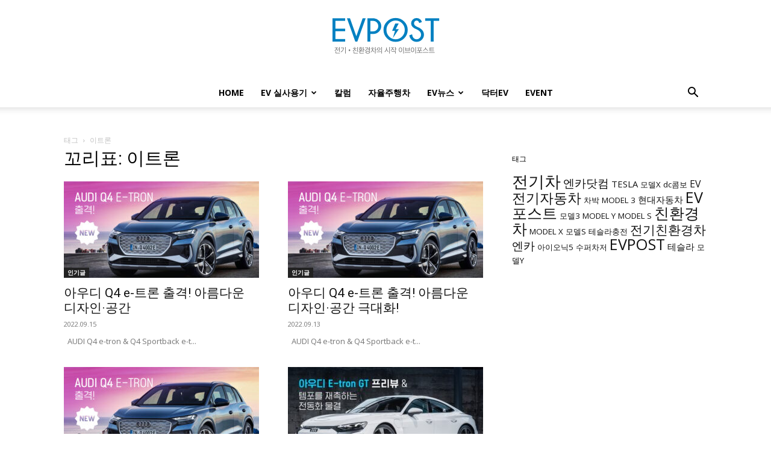

--- FILE ---
content_type: text/html; charset=UTF-8
request_url: https://www.evpost.co.kr/wp/tag/%EC%9D%B4%ED%8A%B8%EB%A1%A0/
body_size: 194607
content:






<!doctype html >
<!--[if IE 8]>    <html class="ie8" lang="en"> <![endif]-->
<!--[if IE 9]>    <html class="ie9" lang="en"> <![endif]-->
<!--[if gt IE 8]><!--> <html lang="ko-KR"> <!--<![endif]-->
<head>
    <title>이트론 | EVPOST</title>
    <meta charset="UTF-8" />
    <meta name="viewport" content="width=device-width, initial-scale=1.0">
    <link rel="pingback" href="https://www.evpost.co.kr/wp/xmlrpc.php" />
    <meta name='robots' content='max-image-preview:large' />
<link rel="icon" type="image/png" href="https://d3jn14jkdoqvmm.cloudfront.net/wp/wp-content/uploads/2018/09/favicon-16.png"><link rel="apple-touch-icon" sizes="152x152" href="https://d3jn14jkdoqvmm.cloudfront.net/wp/wp-content/uploads/2018/09/ios-bookmarklet-152-3.png"/><link rel='dns-prefetch' href='//fonts.googleapis.com' />
<link rel="alternate" type="application/rss+xml" title="EVPOST &raquo; 피드" href="https://www.evpost.co.kr/wp/feed/" />
<link rel="alternate" type="application/rss+xml" title="EVPOST &raquo; 댓글 피드" href="https://www.evpost.co.kr/wp/comments/feed/" />
<link rel="alternate" type="application/rss+xml" title="EVPOST &raquo; 이트론 태그 피드" href="https://www.evpost.co.kr/wp/tag/%ec%9d%b4%ed%8a%b8%eb%a1%a0/feed/" />
<script type="text/javascript">
window._wpemojiSettings = {"baseUrl":"https:\/\/s.w.org\/images\/core\/emoji\/14.0.0\/72x72\/","ext":".png","svgUrl":"https:\/\/s.w.org\/images\/core\/emoji\/14.0.0\/svg\/","svgExt":".svg","source":{"concatemoji":"https:\/\/www.evpost.co.kr\/wp\/wp-includes\/js\/wp-emoji-release.min.js?ver=6.1.1"}};
/*! This file is auto-generated */
!function(e,a,t){var n,r,o,i=a.createElement("canvas"),p=i.getContext&&i.getContext("2d");function s(e,t){var a=String.fromCharCode,e=(p.clearRect(0,0,i.width,i.height),p.fillText(a.apply(this,e),0,0),i.toDataURL());return p.clearRect(0,0,i.width,i.height),p.fillText(a.apply(this,t),0,0),e===i.toDataURL()}function c(e){var t=a.createElement("script");t.src=e,t.defer=t.type="text/javascript",a.getElementsByTagName("head")[0].appendChild(t)}for(o=Array("flag","emoji"),t.supports={everything:!0,everythingExceptFlag:!0},r=0;r<o.length;r++)t.supports[o[r]]=function(e){if(p&&p.fillText)switch(p.textBaseline="top",p.font="600 32px Arial",e){case"flag":return s([127987,65039,8205,9895,65039],[127987,65039,8203,9895,65039])?!1:!s([55356,56826,55356,56819],[55356,56826,8203,55356,56819])&&!s([55356,57332,56128,56423,56128,56418,56128,56421,56128,56430,56128,56423,56128,56447],[55356,57332,8203,56128,56423,8203,56128,56418,8203,56128,56421,8203,56128,56430,8203,56128,56423,8203,56128,56447]);case"emoji":return!s([129777,127995,8205,129778,127999],[129777,127995,8203,129778,127999])}return!1}(o[r]),t.supports.everything=t.supports.everything&&t.supports[o[r]],"flag"!==o[r]&&(t.supports.everythingExceptFlag=t.supports.everythingExceptFlag&&t.supports[o[r]]);t.supports.everythingExceptFlag=t.supports.everythingExceptFlag&&!t.supports.flag,t.DOMReady=!1,t.readyCallback=function(){t.DOMReady=!0},t.supports.everything||(n=function(){t.readyCallback()},a.addEventListener?(a.addEventListener("DOMContentLoaded",n,!1),e.addEventListener("load",n,!1)):(e.attachEvent("onload",n),a.attachEvent("onreadystatechange",function(){"complete"===a.readyState&&t.readyCallback()})),(e=t.source||{}).concatemoji?c(e.concatemoji):e.wpemoji&&e.twemoji&&(c(e.twemoji),c(e.wpemoji)))}(window,document,window._wpemojiSettings);
</script>
<style type="text/css">
img.wp-smiley,
img.emoji {
	display: inline !important;
	border: none !important;
	box-shadow: none !important;
	height: 1em !important;
	width: 1em !important;
	margin: 0 0.07em !important;
	vertical-align: -0.1em !important;
	background: none !important;
	padding: 0 !important;
}
</style>
	<link rel='stylesheet' id='wp-block-library-css' href='https://www.evpost.co.kr/wp/wp-includes/css/dist/block-library/style.min.css?ver=6.1.1' type='text/css' media='all' />
<link rel='stylesheet' id='classic-theme-styles-css' href='https://www.evpost.co.kr/wp/wp-includes/css/classic-themes.min.css?ver=1' type='text/css' media='all' />
<style id='global-styles-inline-css' type='text/css'>
body{--wp--preset--color--black: #000000;--wp--preset--color--cyan-bluish-gray: #abb8c3;--wp--preset--color--white: #ffffff;--wp--preset--color--pale-pink: #f78da7;--wp--preset--color--vivid-red: #cf2e2e;--wp--preset--color--luminous-vivid-orange: #ff6900;--wp--preset--color--luminous-vivid-amber: #fcb900;--wp--preset--color--light-green-cyan: #7bdcb5;--wp--preset--color--vivid-green-cyan: #00d084;--wp--preset--color--pale-cyan-blue: #8ed1fc;--wp--preset--color--vivid-cyan-blue: #0693e3;--wp--preset--color--vivid-purple: #9b51e0;--wp--preset--gradient--vivid-cyan-blue-to-vivid-purple: linear-gradient(135deg,rgba(6,147,227,1) 0%,rgb(155,81,224) 100%);--wp--preset--gradient--light-green-cyan-to-vivid-green-cyan: linear-gradient(135deg,rgb(122,220,180) 0%,rgb(0,208,130) 100%);--wp--preset--gradient--luminous-vivid-amber-to-luminous-vivid-orange: linear-gradient(135deg,rgba(252,185,0,1) 0%,rgba(255,105,0,1) 100%);--wp--preset--gradient--luminous-vivid-orange-to-vivid-red: linear-gradient(135deg,rgba(255,105,0,1) 0%,rgb(207,46,46) 100%);--wp--preset--gradient--very-light-gray-to-cyan-bluish-gray: linear-gradient(135deg,rgb(238,238,238) 0%,rgb(169,184,195) 100%);--wp--preset--gradient--cool-to-warm-spectrum: linear-gradient(135deg,rgb(74,234,220) 0%,rgb(151,120,209) 20%,rgb(207,42,186) 40%,rgb(238,44,130) 60%,rgb(251,105,98) 80%,rgb(254,248,76) 100%);--wp--preset--gradient--blush-light-purple: linear-gradient(135deg,rgb(255,206,236) 0%,rgb(152,150,240) 100%);--wp--preset--gradient--blush-bordeaux: linear-gradient(135deg,rgb(254,205,165) 0%,rgb(254,45,45) 50%,rgb(107,0,62) 100%);--wp--preset--gradient--luminous-dusk: linear-gradient(135deg,rgb(255,203,112) 0%,rgb(199,81,192) 50%,rgb(65,88,208) 100%);--wp--preset--gradient--pale-ocean: linear-gradient(135deg,rgb(255,245,203) 0%,rgb(182,227,212) 50%,rgb(51,167,181) 100%);--wp--preset--gradient--electric-grass: linear-gradient(135deg,rgb(202,248,128) 0%,rgb(113,206,126) 100%);--wp--preset--gradient--midnight: linear-gradient(135deg,rgb(2,3,129) 0%,rgb(40,116,252) 100%);--wp--preset--duotone--dark-grayscale: url('#wp-duotone-dark-grayscale');--wp--preset--duotone--grayscale: url('#wp-duotone-grayscale');--wp--preset--duotone--purple-yellow: url('#wp-duotone-purple-yellow');--wp--preset--duotone--blue-red: url('#wp-duotone-blue-red');--wp--preset--duotone--midnight: url('#wp-duotone-midnight');--wp--preset--duotone--magenta-yellow: url('#wp-duotone-magenta-yellow');--wp--preset--duotone--purple-green: url('#wp-duotone-purple-green');--wp--preset--duotone--blue-orange: url('#wp-duotone-blue-orange');--wp--preset--font-size--small: 11px;--wp--preset--font-size--medium: 20px;--wp--preset--font-size--large: 32px;--wp--preset--font-size--x-large: 42px;--wp--preset--font-size--regular: 15px;--wp--preset--font-size--larger: 50px;--wp--preset--spacing--20: 0.44rem;--wp--preset--spacing--30: 0.67rem;--wp--preset--spacing--40: 1rem;--wp--preset--spacing--50: 1.5rem;--wp--preset--spacing--60: 2.25rem;--wp--preset--spacing--70: 3.38rem;--wp--preset--spacing--80: 5.06rem;}:where(.is-layout-flex){gap: 0.5em;}body .is-layout-flow > .alignleft{float: left;margin-inline-start: 0;margin-inline-end: 2em;}body .is-layout-flow > .alignright{float: right;margin-inline-start: 2em;margin-inline-end: 0;}body .is-layout-flow > .aligncenter{margin-left: auto !important;margin-right: auto !important;}body .is-layout-constrained > .alignleft{float: left;margin-inline-start: 0;margin-inline-end: 2em;}body .is-layout-constrained > .alignright{float: right;margin-inline-start: 2em;margin-inline-end: 0;}body .is-layout-constrained > .aligncenter{margin-left: auto !important;margin-right: auto !important;}body .is-layout-constrained > :where(:not(.alignleft):not(.alignright):not(.alignfull)){max-width: var(--wp--style--global--content-size);margin-left: auto !important;margin-right: auto !important;}body .is-layout-constrained > .alignwide{max-width: var(--wp--style--global--wide-size);}body .is-layout-flex{display: flex;}body .is-layout-flex{flex-wrap: wrap;align-items: center;}body .is-layout-flex > *{margin: 0;}:where(.wp-block-columns.is-layout-flex){gap: 2em;}.has-black-color{color: var(--wp--preset--color--black) !important;}.has-cyan-bluish-gray-color{color: var(--wp--preset--color--cyan-bluish-gray) !important;}.has-white-color{color: var(--wp--preset--color--white) !important;}.has-pale-pink-color{color: var(--wp--preset--color--pale-pink) !important;}.has-vivid-red-color{color: var(--wp--preset--color--vivid-red) !important;}.has-luminous-vivid-orange-color{color: var(--wp--preset--color--luminous-vivid-orange) !important;}.has-luminous-vivid-amber-color{color: var(--wp--preset--color--luminous-vivid-amber) !important;}.has-light-green-cyan-color{color: var(--wp--preset--color--light-green-cyan) !important;}.has-vivid-green-cyan-color{color: var(--wp--preset--color--vivid-green-cyan) !important;}.has-pale-cyan-blue-color{color: var(--wp--preset--color--pale-cyan-blue) !important;}.has-vivid-cyan-blue-color{color: var(--wp--preset--color--vivid-cyan-blue) !important;}.has-vivid-purple-color{color: var(--wp--preset--color--vivid-purple) !important;}.has-black-background-color{background-color: var(--wp--preset--color--black) !important;}.has-cyan-bluish-gray-background-color{background-color: var(--wp--preset--color--cyan-bluish-gray) !important;}.has-white-background-color{background-color: var(--wp--preset--color--white) !important;}.has-pale-pink-background-color{background-color: var(--wp--preset--color--pale-pink) !important;}.has-vivid-red-background-color{background-color: var(--wp--preset--color--vivid-red) !important;}.has-luminous-vivid-orange-background-color{background-color: var(--wp--preset--color--luminous-vivid-orange) !important;}.has-luminous-vivid-amber-background-color{background-color: var(--wp--preset--color--luminous-vivid-amber) !important;}.has-light-green-cyan-background-color{background-color: var(--wp--preset--color--light-green-cyan) !important;}.has-vivid-green-cyan-background-color{background-color: var(--wp--preset--color--vivid-green-cyan) !important;}.has-pale-cyan-blue-background-color{background-color: var(--wp--preset--color--pale-cyan-blue) !important;}.has-vivid-cyan-blue-background-color{background-color: var(--wp--preset--color--vivid-cyan-blue) !important;}.has-vivid-purple-background-color{background-color: var(--wp--preset--color--vivid-purple) !important;}.has-black-border-color{border-color: var(--wp--preset--color--black) !important;}.has-cyan-bluish-gray-border-color{border-color: var(--wp--preset--color--cyan-bluish-gray) !important;}.has-white-border-color{border-color: var(--wp--preset--color--white) !important;}.has-pale-pink-border-color{border-color: var(--wp--preset--color--pale-pink) !important;}.has-vivid-red-border-color{border-color: var(--wp--preset--color--vivid-red) !important;}.has-luminous-vivid-orange-border-color{border-color: var(--wp--preset--color--luminous-vivid-orange) !important;}.has-luminous-vivid-amber-border-color{border-color: var(--wp--preset--color--luminous-vivid-amber) !important;}.has-light-green-cyan-border-color{border-color: var(--wp--preset--color--light-green-cyan) !important;}.has-vivid-green-cyan-border-color{border-color: var(--wp--preset--color--vivid-green-cyan) !important;}.has-pale-cyan-blue-border-color{border-color: var(--wp--preset--color--pale-cyan-blue) !important;}.has-vivid-cyan-blue-border-color{border-color: var(--wp--preset--color--vivid-cyan-blue) !important;}.has-vivid-purple-border-color{border-color: var(--wp--preset--color--vivid-purple) !important;}.has-vivid-cyan-blue-to-vivid-purple-gradient-background{background: var(--wp--preset--gradient--vivid-cyan-blue-to-vivid-purple) !important;}.has-light-green-cyan-to-vivid-green-cyan-gradient-background{background: var(--wp--preset--gradient--light-green-cyan-to-vivid-green-cyan) !important;}.has-luminous-vivid-amber-to-luminous-vivid-orange-gradient-background{background: var(--wp--preset--gradient--luminous-vivid-amber-to-luminous-vivid-orange) !important;}.has-luminous-vivid-orange-to-vivid-red-gradient-background{background: var(--wp--preset--gradient--luminous-vivid-orange-to-vivid-red) !important;}.has-very-light-gray-to-cyan-bluish-gray-gradient-background{background: var(--wp--preset--gradient--very-light-gray-to-cyan-bluish-gray) !important;}.has-cool-to-warm-spectrum-gradient-background{background: var(--wp--preset--gradient--cool-to-warm-spectrum) !important;}.has-blush-light-purple-gradient-background{background: var(--wp--preset--gradient--blush-light-purple) !important;}.has-blush-bordeaux-gradient-background{background: var(--wp--preset--gradient--blush-bordeaux) !important;}.has-luminous-dusk-gradient-background{background: var(--wp--preset--gradient--luminous-dusk) !important;}.has-pale-ocean-gradient-background{background: var(--wp--preset--gradient--pale-ocean) !important;}.has-electric-grass-gradient-background{background: var(--wp--preset--gradient--electric-grass) !important;}.has-midnight-gradient-background{background: var(--wp--preset--gradient--midnight) !important;}.has-small-font-size{font-size: var(--wp--preset--font-size--small) !important;}.has-medium-font-size{font-size: var(--wp--preset--font-size--medium) !important;}.has-large-font-size{font-size: var(--wp--preset--font-size--large) !important;}.has-x-large-font-size{font-size: var(--wp--preset--font-size--x-large) !important;}
.wp-block-navigation a:where(:not(.wp-element-button)){color: inherit;}
:where(.wp-block-columns.is-layout-flex){gap: 2em;}
.wp-block-pullquote{font-size: 1.5em;line-height: 1.6;}
</style>
<link rel='stylesheet' id='td-plugin-multi-purpose-css' href='https://www.evpost.co.kr/wp/wp-content/plugins/td-composer/td-multi-purpose/style.css?ver=e815948e5c9ec5801de67b92a1d5a59fx' type='text/css' media='all' />
<link rel='stylesheet' id='google-fonts-style-css' href='https://fonts.googleapis.com/css?family=Noto+Sans+KR%3A400%2C300%2C300italic%2C400italic%2C700%2C700italic%7COpen+Sans%3A400%2C600%2C700%2C300%2C300italic%2C400italic%2C700italic%7CRoboto%3A400%2C500%2C700%2C300%2C300italic%2C400italic%2C700italic&#038;display=swap&#038;ver=12.1' type='text/css' media='all' />
<link rel='stylesheet' id='td-theme-css' href='https://www.evpost.co.kr/wp/wp-content/themes/Newspaper/style.css?ver=12.1' type='text/css' media='all' />
<style id='td-theme-inline-css' type='text/css'>
    
        @media (max-width: 767px) {
            .td-header-desktop-wrap {
                display: none;
            }
        }
        @media (min-width: 767px) {
            .td-header-mobile-wrap {
                display: none;
            }
        }
    
	
</style>
<link rel='stylesheet' id='__EPYT__style-css' href='https://www.evpost.co.kr/wp/wp-content/plugins/youtube-embed-plus/styles/ytprefs.min.css?ver=14.1.4.1' type='text/css' media='all' />
<style id='__EPYT__style-inline-css' type='text/css'>

                .epyt-gallery-thumb {
                        width: 33.333%;
                }
                
</style>
<link rel='stylesheet' id='td-legacy-framework-front-style-css' href='https://www.evpost.co.kr/wp/wp-content/plugins/td-composer/legacy/Newspaper/assets/css/td_legacy_main.css?ver=e815948e5c9ec5801de67b92a1d5a59fx' type='text/css' media='all' />
<link rel='stylesheet' id='td-standard-pack-framework-front-style-css' href='https://www.evpost.co.kr/wp/wp-content/plugins/td-standard-pack/Newspaper/assets/css/td_standard_pack_main.css?ver=48767bfdc5698c9103b4ef9b700012fd' type='text/css' media='all' />
<link rel='stylesheet' id='td-theme-demo-style-css' href='https://www.evpost.co.kr/wp/wp-content/plugins/td-composer/legacy/Newspaper/includes/demos/lifestyle/demo_style.css?ver=12.1' type='text/css' media='all' />
<link rel='stylesheet' id='tdb_style_cloud_templates_front-css' href='https://www.evpost.co.kr/wp/wp-content/plugins/td-cloud-library/assets/css/tdb_main.css?ver=87b3292f51aec51c00e6ce7db9b73ed1' type='text/css' media='all' />
<script type='text/javascript' src='https://www.evpost.co.kr/wp/wp-content/plugins/encar-ev/js/gtm.js?ver=6.1.1' id='encar_gtm_js-js'></script>
<script type='text/javascript' src='https://www.evpost.co.kr/wp/wp-includes/js/jquery/jquery.min.js?ver=3.6.1' id='jquery-core-js'></script>
<script type='text/javascript' src='https://www.evpost.co.kr/wp/wp-includes/js/jquery/jquery-migrate.min.js?ver=3.3.2' id='jquery-migrate-js'></script>
<script type='text/javascript' id='__ytprefs__-js-extra'>
/* <![CDATA[ */
var _EPYT_ = {"ajaxurl":"https:\/\/www.evpost.co.kr\/wp\/wp-admin\/admin-ajax.php","security":"5b7285c486","gallery_scrolloffset":"20","eppathtoscripts":"https:\/\/www.evpost.co.kr\/wp\/wp-content\/plugins\/youtube-embed-plus\/scripts\/","eppath":"https:\/\/www.evpost.co.kr\/wp\/wp-content\/plugins\/youtube-embed-plus\/","epresponsiveselector":"[\"iframe.__youtube_prefs_widget__\"]","epdovol":"1","version":"14.1.4.1","evselector":"iframe.__youtube_prefs__[src], iframe[src*=\"youtube.com\/embed\/\"], iframe[src*=\"youtube-nocookie.com\/embed\/\"]","ajax_compat":"","ytapi_load":"light","pause_others":"","stopMobileBuffer":"1","facade_mode":"","not_live_on_channel":"","vi_active":"","vi_js_posttypes":[]};
/* ]]> */
</script>
<script type='text/javascript' src='https://www.evpost.co.kr/wp/wp-content/plugins/youtube-embed-plus/scripts/ytprefs.min.js?ver=14.1.4.1' id='__ytprefs__-js'></script>
<link rel="https://api.w.org/" href="https://www.evpost.co.kr/wp/wp-json/" /><link rel="alternate" type="application/json" href="https://www.evpost.co.kr/wp/wp-json/wp/v2/tags/657" /><link rel="EditURI" type="application/rsd+xml" title="RSD" href="https://www.evpost.co.kr/wp/xmlrpc.php?rsd" />
<link rel="wlwmanifest" type="application/wlwmanifest+xml" href="https://www.evpost.co.kr/wp/wp-includes/wlwmanifest.xml" />
<meta name="generator" content="WordPress 6.1.1" />

<style>
@import url('https://fonts.googleapis.com/css?family=Nanum+Gothic:400,700&display=swap');
</style>

	<script>
		(function () {
			var _src = location.href;
			if ( _src.indexOf("http://") > -1 ) {
				location.href = _src.replace("http://", "https://");
			}
		})()
	</script>
	<link rel="alternate" type="application/feed+json" title="EVPOST &raquo; JSON Feed" href="https://www.evpost.co.kr/wp/feed/json/" />
<link rel="alternate" type="application/feed+json" title="EVPOST &raquo; 이트론 Tag Feed" href="https://www.evpost.co.kr/wp/tag/%ec%9d%b4%ed%8a%b8%eb%a1%a0/feed/json/" />
<!--[if lt IE 9]><script src="https://cdnjs.cloudflare.com/ajax/libs/html5shiv/3.7.3/html5shiv.js"></script><![endif]-->
        <script>
        window.tdb_globals = {"wpRestNonce":"2970752a80","wpRestUrl":"https:\/\/www.evpost.co.kr\/wp\/wp-json\/","permalinkStructure":"\/%postname%\/","globalSettings":{"tdcSavingHistory":false},"isAjax":false,"isAdminBarShowing":false,"autoloadScrollPercent":50};
    </script>
    
    <style id="tdb-global-colors">
        :root {--accent-color: #fff;}
    </style>
	
			<script>
				window.tdwGlobal = {"adminUrl":"https:\/\/www.evpost.co.kr\/wp\/wp-admin\/","wpRestNonce":"2970752a80","wpRestUrl":"https:\/\/www.evpost.co.kr\/wp\/wp-json\/","permalinkStructure":"\/%postname%\/"};
			</script>
			    <script>
        window.tdaGlobal = {"adminUrl":"https:\/\/www.evpost.co.kr\/wp\/wp-admin\/","wpRestNonce":"2970752a80","wpRestUrl":"https:\/\/www.evpost.co.kr\/wp\/wp-json\/","permalinkStructure":"\/%postname%\/"};
    </script>
    
<!-- JS generated by theme -->

<script>
    
    

	    var tdBlocksArray = []; //here we store all the items for the current page

	    //td_block class - each ajax block uses a object of this class for requests
	    function tdBlock() {
		    this.id = '';
		    this.block_type = 1; //block type id (1-234 etc)
		    this.atts = '';
		    this.td_column_number = '';
		    this.td_current_page = 1; //
		    this.post_count = 0; //from wp
		    this.found_posts = 0; //from wp
		    this.max_num_pages = 0; //from wp
		    this.td_filter_value = ''; //current live filter value
		    this.is_ajax_running = false;
		    this.td_user_action = ''; // load more or infinite loader (used by the animation)
		    this.header_color = '';
		    this.ajax_pagination_infinite_stop = ''; //show load more at page x
	    }


        // td_js_generator - mini detector
        (function(){
            var htmlTag = document.getElementsByTagName("html")[0];

	        if ( navigator.userAgent.indexOf("MSIE 10.0") > -1 ) {
                htmlTag.className += ' ie10';
            }

            if ( !!navigator.userAgent.match(/Trident.*rv\:11\./) ) {
                htmlTag.className += ' ie11';
            }

	        if ( navigator.userAgent.indexOf("Edge") > -1 ) {
                htmlTag.className += ' ieEdge';
            }

            if ( /(iPad|iPhone|iPod)/g.test(navigator.userAgent) ) {
                htmlTag.className += ' td-md-is-ios';
            }

            var user_agent = navigator.userAgent.toLowerCase();
            if ( user_agent.indexOf("android") > -1 ) {
                htmlTag.className += ' td-md-is-android';
            }

            if ( -1 !== navigator.userAgent.indexOf('Mac OS X')  ) {
                htmlTag.className += ' td-md-is-os-x';
            }

            if ( /chrom(e|ium)/.test(navigator.userAgent.toLowerCase()) ) {
               htmlTag.className += ' td-md-is-chrome';
            }

            if ( -1 !== navigator.userAgent.indexOf('Firefox') ) {
                htmlTag.className += ' td-md-is-firefox';
            }

            if ( -1 !== navigator.userAgent.indexOf('Safari') && -1 === navigator.userAgent.indexOf('Chrome') ) {
                htmlTag.className += ' td-md-is-safari';
            }

            if( -1 !== navigator.userAgent.indexOf('IEMobile') ){
                htmlTag.className += ' td-md-is-iemobile';
            }

        })();




        var tdLocalCache = {};

        ( function () {
            "use strict";

            tdLocalCache = {
                data: {},
                remove: function (resource_id) {
                    delete tdLocalCache.data[resource_id];
                },
                exist: function (resource_id) {
                    return tdLocalCache.data.hasOwnProperty(resource_id) && tdLocalCache.data[resource_id] !== null;
                },
                get: function (resource_id) {
                    return tdLocalCache.data[resource_id];
                },
                set: function (resource_id, cachedData) {
                    tdLocalCache.remove(resource_id);
                    tdLocalCache.data[resource_id] = cachedData;
                }
            };
        })();

    
    
var td_viewport_interval_list=[{"limitBottom":767,"sidebarWidth":228},{"limitBottom":1018,"sidebarWidth":300},{"limitBottom":1140,"sidebarWidth":324}];
var tdc_is_installed="yes";
var td_ajax_url="https:\/\/www.evpost.co.kr\/wp\/wp-admin\/admin-ajax.php?td_theme_name=Newspaper&v=12.1";
var td_get_template_directory_uri="https:\/\/www.evpost.co.kr\/wp\/wp-content\/plugins\/td-composer\/legacy\/common";
var tds_snap_menu="snap";
var tds_logo_on_sticky="show";
var tds_header_style="10";
var td_please_wait="\uae30\ub2e4\ub824\uc8fc\uc2ed\uc2dc\uc624 ...";
var td_email_user_pass_incorrect="\uc0ac\uc6a9\uc790 \ub610\ub294 \uc554\ud638\ub97c \uc798\ubabb!";
var td_email_user_incorrect="\uc774\uba54\uc77c \ub610\ub294 \uc0ac\uc6a9\uc790 \uc774\ub984 \uc798\ubabb\ub41c!";
var td_email_incorrect="\uc774\uba54\uc77c \uc798\ubabb\ub41c!";
var td_user_incorrect="Username incorrect!";
var td_email_user_empty="Email or username empty!";
var td_pass_empty="Pass empty!";
var td_pass_pattern_incorrect="Invalid Pass Pattern!";
var td_retype_pass_incorrect="Retyped Pass incorrect!";
var tds_more_articles_on_post_enable="";
var tds_more_articles_on_post_time_to_wait="1";
var tds_more_articles_on_post_pages_distance_from_top=9000;
var tds_theme_color_site_wide="#0080c1";
var tds_smart_sidebar="";
var tdThemeName="Newspaper";
var td_magnific_popup_translation_tPrev="\uc774\uc804 (\uc67c\ucabd \ud654\uc0b4\ud45c \ud0a4)";
var td_magnific_popup_translation_tNext="\ub2e4\uc74c (\uc624\ub978\ucabd \ud654\uc0b4\ud45c \ud0a4)";
var td_magnific_popup_translation_tCounter="%total%\uc758 %curr%";
var td_magnific_popup_translation_ajax_tError="%url%\uc5d0\uc11c \ucf58\ud150\uce20\ub97c\ub85c\ub4dc \ud560 \uc218 \uc5c6\uc2b5\ub2c8\ub2e4.";
var td_magnific_popup_translation_image_tError="\uc774\ubbf8\uc9c0 #%curr%\ub97c\ub85c\ub4dc \ud560 \uc218 \uc5c6\uc2b5\ub2c8\ub2e4.";
var tdBlockNonce="cb68964d7a";
var tdDateNamesI18n={"month_names":["1\uc6d4","2\uc6d4","3\uc6d4","4\uc6d4","5\uc6d4","6\uc6d4","7\uc6d4","8\uc6d4","9\uc6d4","10\uc6d4","11\uc6d4","12\uc6d4"],"month_names_short":["1\uc6d4","2\uc6d4","3\uc6d4","4\uc6d4","5\uc6d4","6\uc6d4","7\uc6d4","8\uc6d4","9\uc6d4","10\uc6d4","11\uc6d4","12\uc6d4"],"day_names":["\uc77c\uc694\uc77c","\uc6d4\uc694\uc77c","\ud654\uc694\uc77c","\uc218\uc694\uc77c","\ubaa9\uc694\uc77c","\uae08\uc694\uc77c","\ud1a0\uc694\uc77c"],"day_names_short":["\uc77c","\uc6d4","\ud654","\uc218","\ubaa9","\uae08","\ud1a0"]};
var td_ad_background_click_link="";
var td_ad_background_click_target="";
</script>


<!-- Header style compiled by theme -->

<style>
    
.td-header-wrap .black-menu .sf-menu > .current-menu-item > a,
    .td-header-wrap .black-menu .sf-menu > .current-menu-ancestor > a,
    .td-header-wrap .black-menu .sf-menu > .current-category-ancestor > a,
    .td-header-wrap .black-menu .sf-menu > li > a:hover,
    .td-header-wrap .black-menu .sf-menu > .sfHover > a,
    .sf-menu > .current-menu-item > a:after,
    .sf-menu > .current-menu-ancestor > a:after,
    .sf-menu > .current-category-ancestor > a:after,
    .sf-menu > li:hover > a:after,
    .sf-menu > .sfHover > a:after,
    .header-search-wrap .td-drop-down-search:after,
    .header-search-wrap .td-drop-down-search .btn:hover,
    input[type=submit]:hover,
    .td-read-more a,
    .td-post-category:hover,
    body .td_top_authors .td-active .td-author-post-count,
    body .td_top_authors .td-active .td-author-comments-count,
    body .td_top_authors .td_mod_wrap:hover .td-author-post-count,
    body .td_top_authors .td_mod_wrap:hover .td-author-comments-count,
    .td-404-sub-sub-title a:hover,
    .td-search-form-widget .wpb_button:hover,
    .td-rating-bar-wrap div,
    .dropcap,
    .td_wrapper_video_playlist .td_video_controls_playlist_wrapper,
    .wpb_default,
    .wpb_default:hover,
    .td-left-smart-list:hover,
    .td-right-smart-list:hover,
    #bbpress-forums button:hover,
    .bbp_widget_login .button:hover,
    .td-footer-wrapper .td-post-category,
    .td-footer-wrapper .widget_product_search input[type="submit"]:hover,
    .single-product .product .summary .cart .button:hover,
    .td-next-prev-wrap a:hover,
    .td-load-more-wrap a:hover,
    .td-post-small-box a:hover,
    .page-nav .current,
    .page-nav:first-child > div,
    #bbpress-forums .bbp-pagination .current,
    #bbpress-forums #bbp-single-user-details #bbp-user-navigation li.current a,
    .td-theme-slider:hover .slide-meta-cat a,
    a.vc_btn-black:hover,
    .td-trending-now-wrapper:hover .td-trending-now-title,
    .td-scroll-up,
    .td-smart-list-button:hover,
    .td-weather-information:before,
    .td-weather-week:before,
    .td_block_exchange .td-exchange-header:before,
    .td-pulldown-syle-2 .td-subcat-dropdown ul:after,
    .td_block_template_9 .td-block-title:after,
    .td_block_template_15 .td-block-title:before,
    div.wpforms-container .wpforms-form div.wpforms-submit-container button[type=submit],
    .td-close-video-fixed {
        background-color: #0080c1;
    }

    .td_block_template_4 .td-related-title .td-cur-simple-item:before {
        border-color: #0080c1 transparent transparent transparent !important;
    }
    
    
    .td_block_template_4 .td-related-title .td-cur-simple-item,
    .td_block_template_3 .td-related-title .td-cur-simple-item,
    .td_block_template_9 .td-related-title:after {
        background-color: #0080c1;
    }

    a,
    cite a:hover,
    .td-page-content blockquote p,
    .td-post-content blockquote p,
    .mce-content-body blockquote p,
    .comment-content blockquote p,
    .wpb_text_column blockquote p,
    .td_block_text_with_title blockquote p,
    .td_module_wrap:hover .entry-title a,
    .td-subcat-filter .td-subcat-list a:hover,
    .td-subcat-filter .td-subcat-dropdown a:hover,
    .td_quote_on_blocks,
    .dropcap2,
    .dropcap3,
    body .td_top_authors .td-active .td-authors-name a,
    body .td_top_authors .td_mod_wrap:hover .td-authors-name a,
    .td-post-next-prev-content a:hover,
    .author-box-wrap .td-author-social a:hover,
    .td-author-name a:hover,
    .td-author-url a:hover,
    .comment-reply-link:hover,
    .logged-in-as a:hover,
    #cancel-comment-reply-link:hover,
    .td-search-query,
    .widget a:hover,
    .td_wp_recentcomments a:hover,
    .archive .widget_archive .current,
    .archive .widget_archive .current a,
    .widget_calendar tfoot a:hover,
    #bbpress-forums li.bbp-header .bbp-reply-content span a:hover,
    #bbpress-forums .bbp-forum-freshness a:hover,
    #bbpress-forums .bbp-topic-freshness a:hover,
    #bbpress-forums .bbp-forums-list li a:hover,
    #bbpress-forums .bbp-forum-title:hover,
    #bbpress-forums .bbp-topic-permalink:hover,
    #bbpress-forums .bbp-topic-started-by a:hover,
    #bbpress-forums .bbp-topic-started-in a:hover,
    #bbpress-forums .bbp-body .super-sticky li.bbp-topic-title .bbp-topic-permalink,
    #bbpress-forums .bbp-body .sticky li.bbp-topic-title .bbp-topic-permalink,
    .widget_display_replies .bbp-author-name,
    .widget_display_topics .bbp-author-name,
    .td-subfooter-menu li a:hover,
    a.vc_btn-black:hover,
    .td-smart-list-dropdown-wrap .td-smart-list-button:hover,
    .td-instagram-user a,
    .td-block-title-wrap .td-wrapper-pulldown-filter .td-pulldown-filter-display-option:hover,
    .td-block-title-wrap .td-wrapper-pulldown-filter .td-pulldown-filter-display-option:hover i,
    .td-block-title-wrap .td-wrapper-pulldown-filter .td-pulldown-filter-link:hover,
    .td-block-title-wrap .td-wrapper-pulldown-filter .td-pulldown-filter-item .td-cur-simple-item,
    .td-pulldown-syle-2 .td-subcat-dropdown:hover .td-subcat-more span,
    .td-pulldown-syle-2 .td-subcat-dropdown:hover .td-subcat-more i,
    .td-pulldown-syle-3 .td-subcat-dropdown:hover .td-subcat-more span,
    .td-pulldown-syle-3 .td-subcat-dropdown:hover .td-subcat-more i,
    .td_block_template_2 .td-related-title .td-cur-simple-item,
    .td_block_template_5 .td-related-title .td-cur-simple-item,
    .td_block_template_6 .td-related-title .td-cur-simple-item,
    .td_block_template_7 .td-related-title .td-cur-simple-item,
    .td_block_template_8 .td-related-title .td-cur-simple-item,
    .td_block_template_9 .td-related-title .td-cur-simple-item,
    .td_block_template_10 .td-related-title .td-cur-simple-item,
    .td_block_template_11 .td-related-title .td-cur-simple-item,
    .td_block_template_12 .td-related-title .td-cur-simple-item,
    .td_block_template_13 .td-related-title .td-cur-simple-item,
    .td_block_template_14 .td-related-title .td-cur-simple-item,
    .td_block_template_15 .td-related-title .td-cur-simple-item,
    .td_block_template_16 .td-related-title .td-cur-simple-item,
    .td_block_template_17 .td-related-title .td-cur-simple-item,
    .td-theme-wrap .sf-menu ul .td-menu-item > a:hover,
    .td-theme-wrap .sf-menu ul .sfHover > a,
    .td-theme-wrap .sf-menu ul .current-menu-ancestor > a,
    .td-theme-wrap .sf-menu ul .current-category-ancestor > a,
    .td-theme-wrap .sf-menu ul .current-menu-item > a,
    .td_outlined_btn,
    body .td_block_categories_tags .td-ct-item:hover,
    body .td_block_list_menu li.current-menu-item > a,
    body .td_block_list_menu li.current-menu-ancestor > a,
    body .td_block_list_menu li.current-category-ancestor > a {
        color: #0080c1;
    }

    a.vc_btn-black.vc_btn_square_outlined:hover,
    a.vc_btn-black.vc_btn_outlined:hover {
        color: #0080c1 !important;
    }

    .td-next-prev-wrap a:hover,
    .td-load-more-wrap a:hover,
    .td-post-small-box a:hover,
    .page-nav .current,
    .page-nav:first-child > div,
    #bbpress-forums .bbp-pagination .current,
    .post .td_quote_box,
    .page .td_quote_box,
    a.vc_btn-black:hover,
    .td_block_template_5 .td-block-title > *,
    .td_outlined_btn {
        border-color: #0080c1;
    }

    .td_wrapper_video_playlist .td_video_currently_playing:after {
        border-color: #0080c1 !important;
    }

    .header-search-wrap .td-drop-down-search:before {
        border-color: transparent transparent #0080c1 transparent;
    }

    .block-title > span,
    .block-title > a,
    .block-title > label,
    .widgettitle,
    .widgettitle:after,
    body .td-trending-now-title,
    .td-trending-now-wrapper:hover .td-trending-now-title,
    .wpb_tabs li.ui-tabs-active a,
    .wpb_tabs li:hover a,
    .vc_tta-container .vc_tta-color-grey.vc_tta-tabs-position-top.vc_tta-style-classic .vc_tta-tabs-container .vc_tta-tab.vc_active > a,
    .vc_tta-container .vc_tta-color-grey.vc_tta-tabs-position-top.vc_tta-style-classic .vc_tta-tabs-container .vc_tta-tab:hover > a,
    .td_block_template_1 .td-related-title .td-cur-simple-item,
    .td-subcat-filter .td-subcat-dropdown:hover .td-subcat-more, 
    .td_3D_btn,
    .td_shadow_btn,
    .td_default_btn,
    .td_round_btn, 
    .td_outlined_btn:hover {
    	background-color: #0080c1;
    }
    .block-title,
    .td_block_template_1 .td-related-title,
    .wpb_tabs .wpb_tabs_nav,
    .vc_tta-container .vc_tta-color-grey.vc_tta-tabs-position-top.vc_tta-style-classic .vc_tta-tabs-container {
        border-color: #0080c1;
    }
    .td_block_wrap .td-subcat-item a.td-cur-simple-item {
	    color: #0080c1;
	}


    
    .td-grid-style-4 .entry-title
    {
        background-color: rgba(0, 128, 193, 0.7);
    }


    
    @media (max-width: 767px) {
        body .td-header-wrap .td-header-main-menu {
            background-color: #ffffff !important;
        }
    }


    
    @media (max-width: 767px) {
        body #td-top-mobile-toggle i,
        .td-header-wrap .header-search-wrap .td-icon-search {
            color: #878787 !important;
        }
    }

    
    .td-menu-background:before,
    .td-search-background:before {
        background: rgba(10,6,6,0.78);
        background: -moz-linear-gradient(top, rgba(10,6,6,0.78) 0%, rgba(0,0,0,0.51) 100%);
        background: -webkit-gradient(left top, left bottom, color-stop(0%, rgba(10,6,6,0.78)), color-stop(100%, rgba(0,0,0,0.51)));
        background: -webkit-linear-gradient(top, rgba(10,6,6,0.78) 0%, rgba(0,0,0,0.51) 100%);
        background: -o-linear-gradient(top, rgba(10,6,6,0.78) 0%, rgba(0,0,0,0.51) 100%);
        background: -ms-linear-gradient(top, rgba(10,6,6,0.78) 0%, rgba(0,0,0,0.51) 100%);
        background: linear-gradient(to bottom, rgba(10,6,6,0.78) 0%, rgba(0,0,0,0.51) 100%);
        filter: progid:DXImageTransform.Microsoft.gradient( startColorstr='rgba(10,6,6,0.78)', endColorstr='rgba(0,0,0,0.51)', GradientType=0 );
    }

    
    .td-mobile-content .current-menu-item > a,
    .td-mobile-content .current-menu-ancestor > a,
    .td-mobile-content .current-category-ancestor > a,
    #td-mobile-nav .td-menu-login-section a:hover,
    #td-mobile-nav .td-register-section a:hover,
    #td-mobile-nav .td-menu-socials-wrap a:hover i,
    .td-search-close a:hover i {
        color: #ffffff;
    }

    
    #td-mobile-nav .td-register-section .td-login-button,
    .td-search-wrap-mob .result-msg a {
        background-color: #000000;
    }

    
    #td-mobile-nav .td-register-section .td-login-button,
    .td-search-wrap-mob .result-msg a {
        color: #ffffff;
    }



    
    .td-page-header h1,
    .td-page-title {
    	color: #000000;
    }

    
    .td-page-content p,
    .td-page-content .td_block_text_with_title {
    	color: #000000;
    }

    
    .td-page-content h1,
    .td-page-content h2,
    .td-page-content h3,
    .td-page-content h4,
    .td-page-content h5,
    .td-page-content h6 {
    	color: #000000;
    }

    .td-page-content .widgettitle {
        color: #fff;
    }

    
    ul.sf-menu > .menu-item > a {
        font-size:14px;
	
    }
    
    .sf-menu ul .menu-item a {
        font-size:13px;
	
    }
    
    .td-mobile-content .td-mobile-main-menu > li > a {
        font-size:18px;
	
    }
    
    .td-mobile-content .sub-menu a {
        font-size:18px;
	
    }
    
    .td-header-wrap .td-logo-text-container .td-logo-text {
        font-size:28px;
	line-height:32px;
	
    }
    
    .td-header-wrap .td-logo-text-container .td-tagline-text {
        font-size:12px;
	
    }



    
    body, p {
    	font-family:"Noto Sans KR";
	
    }




    
    #bbpress-forums .bbp-pagination-count,
    #bbpress-forums .page-numbers {
    	line-height:16px;
	font-weight:bold;
	
    }
    
    .mfp-content .td-login-button {
        background-color: #000000;
    }
    
    .mfp-content .td-login-button {
        color: #ffffff;
    }
    
    .mfp-content .td-login-button:active,
    .mfp-content .td-login-button:hover {
        background-color: #000000;
    }
    
    .mfp-content .td-login-button:active,
    .mfp-content .td-login-button:hover {
        color: #ffffff;
    }
    
    .white-popup-block:after {
        background: #0080c1;
        background: -moz-linear-gradient(45deg, #0080c1 0%, #0080c1 100%);
        background: -webkit-gradient(left bottom, right top, color-stop(0%, #0080c1), color-stop(100%, #0080c1));
        background: -webkit-linear-gradient(45deg, #0080c1 0%, #0080c1 100%);
        background: linear-gradient(45deg, #0080c1 0%, #0080c1 100%);
    }.td-header-style-12 .td-header-menu-wrap-full,
    .td-header-style-12 .td-affix,
    .td-grid-style-1.td-hover-1 .td-big-grid-post:hover .td-post-category,
    .td-grid-style-5.td-hover-1 .td-big-grid-post:hover .td-post-category,
    .td_category_template_3 .td-current-sub-category,
    .td_category_template_8 .td-category-header .td-category a.td-current-sub-category,
    .td_category_template_4 .td-category-siblings .td-category a:hover,
     .td_block_big_grid_9.td-grid-style-1 .td-post-category,
    .td_block_big_grid_9.td-grid-style-5 .td-post-category,
    .td-grid-style-6.td-hover-1 .td-module-thumb:after,
     .tdm-menu-active-style5 .td-header-menu-wrap .sf-menu > .current-menu-item > a,
    .tdm-menu-active-style5 .td-header-menu-wrap .sf-menu > .current-menu-ancestor > a,
    .tdm-menu-active-style5 .td-header-menu-wrap .sf-menu > .current-category-ancestor > a,
    .tdm-menu-active-style5 .td-header-menu-wrap .sf-menu > li > a:hover,
    .tdm-menu-active-style5 .td-header-menu-wrap .sf-menu > .sfHover > a {
        background-color: #0080c1;
    }
    
    .td_mega_menu_sub_cats .cur-sub-cat,
    .td-mega-span h3 a:hover,
    .td_mod_mega_menu:hover .entry-title a,
    .header-search-wrap .result-msg a:hover,
    .td-header-top-menu .td-drop-down-search .td_module_wrap:hover .entry-title a,
    .td-header-top-menu .td-icon-search:hover,
    .td-header-wrap .result-msg a:hover,
    .top-header-menu li a:hover,
    .top-header-menu .current-menu-item > a,
    .top-header-menu .current-menu-ancestor > a,
    .top-header-menu .current-category-ancestor > a,
    .td-social-icon-wrap > a:hover,
    .td-header-sp-top-widget .td-social-icon-wrap a:hover,
    .td_mod_related_posts:hover h3 > a,
    .td-post-template-11 .td-related-title .td-related-left:hover,
    .td-post-template-11 .td-related-title .td-related-right:hover,
    .td-post-template-11 .td-related-title .td-cur-simple-item,
    .td-post-template-11 .td_block_related_posts .td-next-prev-wrap a:hover,
    .td-category-header .td-pulldown-category-filter-link:hover,
    .td-category-siblings .td-subcat-dropdown a:hover,
    .td-category-siblings .td-subcat-dropdown a.td-current-sub-category,
    .footer-text-wrap .footer-email-wrap a,
    .footer-social-wrap a:hover,
    .td_module_17 .td-read-more a:hover,
    .td_module_18 .td-read-more a:hover,
    .td_module_19 .td-post-author-name a:hover,
    .td-pulldown-syle-2 .td-subcat-dropdown:hover .td-subcat-more span,
    .td-pulldown-syle-2 .td-subcat-dropdown:hover .td-subcat-more i,
    .td-pulldown-syle-3 .td-subcat-dropdown:hover .td-subcat-more span,
    .td-pulldown-syle-3 .td-subcat-dropdown:hover .td-subcat-more i,
    .tdm-menu-active-style3 .tdm-header.td-header-wrap .sf-menu > .current-category-ancestor > a,
    .tdm-menu-active-style3 .tdm-header.td-header-wrap .sf-menu > .current-menu-ancestor > a,
    .tdm-menu-active-style3 .tdm-header.td-header-wrap .sf-menu > .current-menu-item > a,
    .tdm-menu-active-style3 .tdm-header.td-header-wrap .sf-menu > .sfHover > a,
    .tdm-menu-active-style3 .tdm-header.td-header-wrap .sf-menu > li > a:hover {
        color: #0080c1;
    }
    
    .td-mega-menu-page .wpb_content_element ul li a:hover,
    .td-theme-wrap .td-aj-search-results .td_module_wrap:hover .entry-title a,
    .td-theme-wrap .header-search-wrap .result-msg a:hover {
        color: #0080c1 !important;
    }
    
    .td_category_template_8 .td-category-header .td-category a.td-current-sub-category,
    .td_category_template_4 .td-category-siblings .td-category a:hover,
    .tdm-menu-active-style4 .tdm-header .sf-menu > .current-menu-item > a,
    .tdm-menu-active-style4 .tdm-header .sf-menu > .current-menu-ancestor > a,
    .tdm-menu-active-style4 .tdm-header .sf-menu > .current-category-ancestor > a,
    .tdm-menu-active-style4 .tdm-header .sf-menu > li > a:hover,
    .tdm-menu-active-style4 .tdm-header .sf-menu > .sfHover > a {
        border-color: #0080c1;
    }
    
    


    
    .top-header-menu .current-menu-item > a,
    .top-header-menu .current-menu-ancestor > a,
    .top-header-menu .current-category-ancestor > a,
    .top-header-menu li a:hover,
    .td-header-sp-top-widget .td-icon-search:hover {
        color: #0080c1;
    }

    
    .sf-menu > .current-menu-item > a:after,
    .sf-menu > .current-menu-ancestor > a:after,
    .sf-menu > .current-category-ancestor > a:after,
    .sf-menu > li:hover > a:after,
    .sf-menu > .sfHover > a:after,
    .td_block_mega_menu .td-next-prev-wrap a:hover,
    .td-mega-span .td-post-category:hover,
     .td-header-wrap .black-menu .sf-menu > li > a:hover,
    .td-header-wrap .black-menu .sf-menu > .current-menu-ancestor > a,
    .td-header-wrap .black-menu .sf-menu > .sfHover > a,
    .td-header-wrap .black-menu .sf-menu > .current-menu-item > a,
    .td-header-wrap .black-menu .sf-menu > .current-menu-ancestor > a,
    .td-header-wrap .black-menu .sf-menu > .current-category-ancestor > a,
    .tdm-menu-active-style5 .tdm-header .td-header-menu-wrap .sf-menu > .current-menu-item > a,
    .tdm-menu-active-style5 .tdm-header .td-header-menu-wrap .sf-menu > .current-menu-ancestor > a,
    .tdm-menu-active-style5 .tdm-header .td-header-menu-wrap .sf-menu > .current-category-ancestor > a,
    .tdm-menu-active-style5 .tdm-header .td-header-menu-wrap .sf-menu > li > a:hover,
    .tdm-menu-active-style5 .tdm-header .td-header-menu-wrap .sf-menu > .sfHover > a {
        background-color: #0080C1;
    }
    .td_block_mega_menu .td-next-prev-wrap a:hover,
    .tdm-menu-active-style4 .tdm-header .sf-menu > .current-menu-item > a,
    .tdm-menu-active-style4 .tdm-header .sf-menu > .current-menu-ancestor > a,
    .tdm-menu-active-style4 .tdm-header .sf-menu > .current-category-ancestor > a,
    .tdm-menu-active-style4 .tdm-header .sf-menu > li > a:hover,
    .tdm-menu-active-style4 .tdm-header .sf-menu > .sfHover > a {
        border-color: #0080C1;
    }
    .header-search-wrap .td-drop-down-search:before {
        border-color: transparent transparent #0080C1 transparent;
    }
    .td_mega_menu_sub_cats .cur-sub-cat,
    .td_mod_mega_menu:hover .entry-title a,
    .td-theme-wrap .sf-menu ul .td-menu-item > a:hover,
    .td-theme-wrap .sf-menu ul .sfHover > a,
    .td-theme-wrap .sf-menu ul .current-menu-ancestor > a,
    .td-theme-wrap .sf-menu ul .current-category-ancestor > a,
    .td-theme-wrap .sf-menu ul .current-menu-item > a,
    .tdm-menu-active-style3 .tdm-header.td-header-wrap .sf-menu > .current-menu-item > a,
    .tdm-menu-active-style3 .tdm-header.td-header-wrap .sf-menu > .current-menu-ancestor > a,
    .tdm-menu-active-style3 .tdm-header.td-header-wrap .sf-menu > .current-category-ancestor > a,
    .tdm-menu-active-style3 .tdm-header.td-header-wrap .sf-menu > li > a:hover,
    .tdm-menu-active-style3 .tdm-header.td-header-wrap .sf-menu > .sfHover > a {
        color: #0080C1;
    }
    

    
    .td-header-wrap .td-header-menu-wrap .sf-menu > li > a,
    .td-header-wrap .td-header-menu-social .td-social-icon-wrap a,
    .td-header-style-4 .td-header-menu-social .td-social-icon-wrap i,
    .td-header-style-5 .td-header-menu-social .td-social-icon-wrap i,
    .td-header-style-6 .td-header-menu-social .td-social-icon-wrap i,
    .td-header-style-12 .td-header-menu-social .td-social-icon-wrap i,
    .td-header-wrap .header-search-wrap #td-header-search-button .td-icon-search {
        color: #000000;
    }
    .td-header-wrap .td-header-menu-social + .td-search-wrapper #td-header-search-button:before {
      background-color: #000000;
    }
    
    
    
    ul.sf-menu > .td-menu-item > a,
    .td-theme-wrap .td-header-menu-social {
        font-size:14px;
	
    }
    
    .sf-menu ul .td-menu-item a {
        font-size:13px;
	
    }
    
    
    
    .td-affix .sf-menu > .current-menu-item > a:after,
    .td-affix .sf-menu > .current-menu-ancestor > a:after,
    .td-affix .sf-menu > .current-category-ancestor > a:after,
    .td-affix .sf-menu > li:hover > a:after,
    .td-affix .sf-menu > .sfHover > a:after,
    .td-header-wrap .td-affix .black-menu .sf-menu > li > a:hover,
    .td-header-wrap .td-affix .black-menu .sf-menu > .current-menu-ancestor > a,
    .td-header-wrap .td-affix .black-menu .sf-menu > .sfHover > a,
    .td-affix  .header-search-wrap .td-drop-down-search:after,
    .td-affix  .header-search-wrap .td-drop-down-search .btn:hover,
    .td-header-wrap .td-affix  .black-menu .sf-menu > .current-menu-item > a,
    .td-header-wrap .td-affix  .black-menu .sf-menu > .current-menu-ancestor > a,
    .td-header-wrap .td-affix  .black-menu .sf-menu > .current-category-ancestor > a,
    .tdm-menu-active-style5 .tdm-header .td-header-menu-wrap.td-affix .sf-menu > .current-menu-item > a,
    .tdm-menu-active-style5 .tdm-header .td-header-menu-wrap.td-affix .sf-menu > .current-menu-ancestor > a,
    .tdm-menu-active-style5 .tdm-header .td-header-menu-wrap.td-affix .sf-menu > .current-category-ancestor > a,
    .tdm-menu-active-style5 .tdm-header .td-header-menu-wrap.td-affix .sf-menu > li > a:hover,
    .tdm-menu-active-style5 .tdm-header .td-header-menu-wrap.td-affix .sf-menu > .sfHover > a {
        background-color: #0080c1;
    }
    .td-affix  .header-search-wrap .td-drop-down-search:before {
        border-color: transparent transparent #0080c1 transparent;
    }
    .tdm-menu-active-style4 .tdm-header .td-affix .sf-menu > .current-menu-item > a,
    .tdm-menu-active-style4 .tdm-header .td-affix .sf-menu > .current-menu-ancestor > a,
    .tdm-menu-active-style4 .tdm-header .td-affix .sf-menu > .current-category-ancestor > a,
    .tdm-menu-active-style4 .tdm-header .td-affix .sf-menu > li > a:hover,
    .tdm-menu-active-style4 .tdm-header .td-affix .sf-menu > .sfHover > a {
        border-color: #0080c1;
    }
    .td-theme-wrap .td-affix .sf-menu ul .td-menu-item > a:hover,
    .td-theme-wrap .td-affix .sf-menu ul .sfHover > a,
    .td-theme-wrap .td-affix .sf-menu ul .current-menu-ancestor > a,
    .td-theme-wrap .td-affix .sf-menu ul .current-category-ancestor > a,
    .td-theme-wrap .td-affix .sf-menu ul .current-menu-item > a,
    .tdm-menu-active-style3 .tdm-header .td-affix .sf-menu > .current-menu-item > a,
    .tdm-menu-active-style3 .tdm-header .td-affix .sf-menu > .current-menu-ancestor > a,
    .tdm-menu-active-style3 .tdm-header .td-affix .sf-menu > .current-category-ancestor > a,
    .tdm-menu-active-style3 .tdm-header .td-affix .sf-menu > li > a:hover,
    .tdm-menu-active-style3 .tdm-header .td-affix .sf-menu > .sfHover > a {
        color: #0080c1;
    }
    
    .td-theme-wrap .td-mega-span h3 a {
        color: #0080c1;
    }
    
    .td-theme-wrap .td_mod_mega_menu:hover .entry-title a,
    .td-theme-wrap .sf-menu .td_mega_menu_sub_cats .cur-sub-cat {
        color: #0080c1;
    }
    .td-theme-wrap .sf-menu .td-mega-menu .td-post-category:hover,
    .td-theme-wrap .td-mega-menu .td-next-prev-wrap a:hover {
        background-color: #0080c1;
    }
    .td-theme-wrap .td-mega-menu .td-next-prev-wrap a:hover {
        border-color: #0080c1;
    }
    
    
    
    .td-theme-wrap .header-search-wrap .td-drop-down-search .btn {
        background-color: #0080c1;
    }
    
    .td-theme-wrap .header-search-wrap .td-drop-down-search .btn:hover,
    .td-theme-wrap .td-aj-search-results .td_module_wrap:hover .entry-title a,
    .td-theme-wrap .header-search-wrap .result-msg a:hover {
        color: #0080c1 !important;
    }    
    
    
    .td-header-wrap .td-logo-text-container .td-logo-text {
        color: #0080c1;
    }

    
    .td-theme-wrap .sf-menu .td-normal-menu .td-menu-item > a:hover,
    .td-theme-wrap .sf-menu .td-normal-menu .sfHover > a,
    .td-theme-wrap .sf-menu .td-normal-menu .current-menu-ancestor > a,
    .td-theme-wrap .sf-menu .td-normal-menu .current-category-ancestor > a,
    .td-theme-wrap .sf-menu .td-normal-menu .current-menu-item > a {
        color: #0080c1;
    }
    
    
   
    
    .td-footer-wrapper,
    .td-footer-wrapper .td_block_template_7 .td-block-title > *,
    .td-footer-wrapper .td_block_template_17 .td-block-title,
    .td-footer-wrapper .td-block-title-wrap .td-wrapper-pulldown-filter {
        background-color: #f2f2f2;
    }

    
    .td-footer-wrapper,
    .td-footer-wrapper a,
    .td-footer-wrapper .block-title a,
    .td-footer-wrapper .block-title span,
    .td-footer-wrapper .block-title label,
    .td-footer-wrapper .td-excerpt,
    .td-footer-wrapper .td-post-author-name span,
    .td-footer-wrapper .td-post-date,
    .td-footer-wrapper .td-social-style3 .td_social_type a,
    .td-footer-wrapper .td-social-style3,
    .td-footer-wrapper .td-social-style4 .td_social_type a,
    .td-footer-wrapper .td-social-style4,
    .td-footer-wrapper .td-social-style9,
    .td-footer-wrapper .td-social-style10,
    .td-footer-wrapper .td-social-style2 .td_social_type a,
    .td-footer-wrapper .td-social-style8 .td_social_type a,
    .td-footer-wrapper .td-social-style2 .td_social_type,
    .td-footer-wrapper .td-social-style8 .td_social_type,
    .td-footer-template-13 .td-social-name,
    .td-footer-wrapper .td_block_template_7 .td-block-title > * {
        color: #595959;
    }

    .td-footer-wrapper .widget_calendar th,
    .td-footer-wrapper .widget_calendar td,
    .td-footer-wrapper .td-social-style2 .td_social_type .td-social-box,
    .td-footer-wrapper .td-social-style8 .td_social_type .td-social-box,
    .td-social-style-2 .td-icon-font:after {
        border-color: #595959;
    }

    .td-footer-wrapper .td-module-comments a,
    .td-footer-wrapper .td-post-category,
    .td-footer-wrapper .td-slide-meta .td-post-author-name span,
    .td-footer-wrapper .td-slide-meta .td-post-date {
        color: #fff;
    }

    
    .td-footer-bottom-full .td-container::before {
        background-color: rgba(89, 89, 89, 0.1);
    }

    
    .td-sub-footer-container {
        background-color: #0080c1;
    }
    
    
    .td-sub-footer-container,
    .td-subfooter-menu li a {
        color: #ffffff;
    }

    
    .td-subfooter-menu li a:hover {
        color: #96e2fe;
    }

    
	.td-footer-wrapper .block-title > span,
    .td-footer-wrapper .block-title > a,
    .td-footer-wrapper .widgettitle,
    .td-theme-wrap .td-footer-wrapper .td-container .td-block-title > *,
    .td-theme-wrap .td-footer-wrapper .td_block_template_6 .td-block-title:before {
    	color: #ffffff;
    }



    
    .td-footer-wrapper::before {
        background-size: cover;
    }

    
    .td-footer-wrapper::before {
        background-position: center center;
    }

    
    .td-footer-wrapper::before {
        opacity: 0.1;
    }
    
    
    
    
    
    .post .td-post-header .entry-title {
        color: #000000;
    }
    .td_module_15 .entry-title a {
        color: #000000;
    }

    
    .td-post-content,
    .td-post-content p {
    	color: #000000;
    }

    
    .block-title > span,
    .block-title > a,
    .widgettitle,
    body .td-trending-now-title,
    .wpb_tabs li a,
    .vc_tta-container .vc_tta-color-grey.vc_tta-tabs-position-top.vc_tta-style-classic .vc_tta-tabs-container .vc_tta-tab > a,
    .td-theme-wrap .td-related-title a,
    .woocommerce div.product .woocommerce-tabs ul.tabs li a,
    .woocommerce .product .products h2:not(.woocommerce-loop-product__title),
    .td-theme-wrap .td-block-title {
        font-size:12px;
	line-height:22px;
	font-weight:normal;
	text-transform:uppercase;
	
    }
    
    .td-theme-wrap .td-subcat-filter,
    .td-theme-wrap .td-subcat-filter .td-subcat-dropdown,
    .td-theme-wrap .td-block-title-wrap .td-wrapper-pulldown-filter .td-pulldown-filter-display-option,
    .td-theme-wrap .td-pulldown-category {
        line-height: 22px;
    }
    .td_block_template_1 .block-title > * {
        padding-bottom: 0;
        padding-top: 0;
    }
    
    
    .td_mega_menu_sub_cats .block-mega-child-cats a {
        text-transform:uppercase;
	
    }
    
    .td-post-template-12 .td-post-header .entry-title {
        font-size:28px;
	font-weight:500;
	
    }
    
    .td-post-content p,
    .td-post-content {
        font-size:16px;
	line-height:30px;
	
    }
    
    .tdm-menu-btn1 .tds-button1,
    .tdm-menu-btn1 .tds-button6:after {
        background-color: #0080c1;
    }
    .tdm-menu-btn1 .tds-button2:before,
    .tdm-menu-btn1 .tds-button6:before {
        border-color: #0080c1;
    }
    .tdm-menu-btn1 .tds-button2,
    .tdm-menu-btn1 .tds-button2 i {
        color: #0080c1;
    }
    .tdm-menu-btn1 .tds-button3 {
        -webkit-box-shadow: 0 2px 16px #0080c1;
        -moz-box-shadow: 0 2px 16px #0080c1;
        box-shadow: 0 2px 16px #0080c1;
    }
    .tdm-menu-btn1 .tds-button3:hover {
        -webkit-box-shadow: 0 4px 26px #0080c1;
        -moz-box-shadow: 0 4px 26px #0080c1;
        box-shadow: 0 4px 26px #0080c1;
    }
    .tdm-menu-btn1 .tds-button7 .tdm-btn-border-top,
    .tdm-menu-btn1 .tds-button7 .tdm-btn-border-bottom {
        background-color: #0080c1;
    }
    .tdm-menu-btn1 .tds-button8 {
        background: #0080c1;
    }
                
				
    
    .tdm-menu-btn2 .tds-button1,
    .tdm-menu-btn2 .tds-button6:after {
        background-color: #0080c1;
    }
    .tdm-menu-btn2 .tds-button2:before,
    .tdm-menu-btn2 .tds-button6:before {
        border-color: #0080c1;
    }
    .tdm-menu-btn2 .tds-button2,
    .tdm-menu-btn2 .tds-button2 i {
        color: #0080c1;
    }
    .tdm-menu-btn2 .tds-button3 {
        -webkit-box-shadow: 0 2px 16px #0080c1;
        -moz-box-shadow: 0 2px 16px #0080c1;
        box-shadow: 0 2px 16px #0080c1;
    }
    .tdm-menu-btn2 .tds-button3:hover {
        -webkit-box-shadow: 0 4px 26px #0080c1;
        -moz-box-shadow: 0 4px 26px #0080c1;
        box-shadow: 0 4px 26px #0080c1;
    }
    .tdm-menu-btn2 .tds-button7 .tdm-btn-border-top,
    .tdm-menu-btn2 .tds-button7 .tdm-btn-border-bottom {
        background-color: #0080c1;
    }
    .tdm-menu-btn2 .tds-button8 {
        background: #0080c1;
    }
.td-header-wrap .black-menu .sf-menu > .current-menu-item > a,
    .td-header-wrap .black-menu .sf-menu > .current-menu-ancestor > a,
    .td-header-wrap .black-menu .sf-menu > .current-category-ancestor > a,
    .td-header-wrap .black-menu .sf-menu > li > a:hover,
    .td-header-wrap .black-menu .sf-menu > .sfHover > a,
    .sf-menu > .current-menu-item > a:after,
    .sf-menu > .current-menu-ancestor > a:after,
    .sf-menu > .current-category-ancestor > a:after,
    .sf-menu > li:hover > a:after,
    .sf-menu > .sfHover > a:after,
    .header-search-wrap .td-drop-down-search:after,
    .header-search-wrap .td-drop-down-search .btn:hover,
    input[type=submit]:hover,
    .td-read-more a,
    .td-post-category:hover,
    body .td_top_authors .td-active .td-author-post-count,
    body .td_top_authors .td-active .td-author-comments-count,
    body .td_top_authors .td_mod_wrap:hover .td-author-post-count,
    body .td_top_authors .td_mod_wrap:hover .td-author-comments-count,
    .td-404-sub-sub-title a:hover,
    .td-search-form-widget .wpb_button:hover,
    .td-rating-bar-wrap div,
    .dropcap,
    .td_wrapper_video_playlist .td_video_controls_playlist_wrapper,
    .wpb_default,
    .wpb_default:hover,
    .td-left-smart-list:hover,
    .td-right-smart-list:hover,
    #bbpress-forums button:hover,
    .bbp_widget_login .button:hover,
    .td-footer-wrapper .td-post-category,
    .td-footer-wrapper .widget_product_search input[type="submit"]:hover,
    .single-product .product .summary .cart .button:hover,
    .td-next-prev-wrap a:hover,
    .td-load-more-wrap a:hover,
    .td-post-small-box a:hover,
    .page-nav .current,
    .page-nav:first-child > div,
    #bbpress-forums .bbp-pagination .current,
    #bbpress-forums #bbp-single-user-details #bbp-user-navigation li.current a,
    .td-theme-slider:hover .slide-meta-cat a,
    a.vc_btn-black:hover,
    .td-trending-now-wrapper:hover .td-trending-now-title,
    .td-scroll-up,
    .td-smart-list-button:hover,
    .td-weather-information:before,
    .td-weather-week:before,
    .td_block_exchange .td-exchange-header:before,
    .td-pulldown-syle-2 .td-subcat-dropdown ul:after,
    .td_block_template_9 .td-block-title:after,
    .td_block_template_15 .td-block-title:before,
    div.wpforms-container .wpforms-form div.wpforms-submit-container button[type=submit],
    .td-close-video-fixed {
        background-color: #0080c1;
    }

    .td_block_template_4 .td-related-title .td-cur-simple-item:before {
        border-color: #0080c1 transparent transparent transparent !important;
    }
    
    
    .td_block_template_4 .td-related-title .td-cur-simple-item,
    .td_block_template_3 .td-related-title .td-cur-simple-item,
    .td_block_template_9 .td-related-title:after {
        background-color: #0080c1;
    }

    a,
    cite a:hover,
    .td-page-content blockquote p,
    .td-post-content blockquote p,
    .mce-content-body blockquote p,
    .comment-content blockquote p,
    .wpb_text_column blockquote p,
    .td_block_text_with_title blockquote p,
    .td_module_wrap:hover .entry-title a,
    .td-subcat-filter .td-subcat-list a:hover,
    .td-subcat-filter .td-subcat-dropdown a:hover,
    .td_quote_on_blocks,
    .dropcap2,
    .dropcap3,
    body .td_top_authors .td-active .td-authors-name a,
    body .td_top_authors .td_mod_wrap:hover .td-authors-name a,
    .td-post-next-prev-content a:hover,
    .author-box-wrap .td-author-social a:hover,
    .td-author-name a:hover,
    .td-author-url a:hover,
    .comment-reply-link:hover,
    .logged-in-as a:hover,
    #cancel-comment-reply-link:hover,
    .td-search-query,
    .widget a:hover,
    .td_wp_recentcomments a:hover,
    .archive .widget_archive .current,
    .archive .widget_archive .current a,
    .widget_calendar tfoot a:hover,
    #bbpress-forums li.bbp-header .bbp-reply-content span a:hover,
    #bbpress-forums .bbp-forum-freshness a:hover,
    #bbpress-forums .bbp-topic-freshness a:hover,
    #bbpress-forums .bbp-forums-list li a:hover,
    #bbpress-forums .bbp-forum-title:hover,
    #bbpress-forums .bbp-topic-permalink:hover,
    #bbpress-forums .bbp-topic-started-by a:hover,
    #bbpress-forums .bbp-topic-started-in a:hover,
    #bbpress-forums .bbp-body .super-sticky li.bbp-topic-title .bbp-topic-permalink,
    #bbpress-forums .bbp-body .sticky li.bbp-topic-title .bbp-topic-permalink,
    .widget_display_replies .bbp-author-name,
    .widget_display_topics .bbp-author-name,
    .td-subfooter-menu li a:hover,
    a.vc_btn-black:hover,
    .td-smart-list-dropdown-wrap .td-smart-list-button:hover,
    .td-instagram-user a,
    .td-block-title-wrap .td-wrapper-pulldown-filter .td-pulldown-filter-display-option:hover,
    .td-block-title-wrap .td-wrapper-pulldown-filter .td-pulldown-filter-display-option:hover i,
    .td-block-title-wrap .td-wrapper-pulldown-filter .td-pulldown-filter-link:hover,
    .td-block-title-wrap .td-wrapper-pulldown-filter .td-pulldown-filter-item .td-cur-simple-item,
    .td-pulldown-syle-2 .td-subcat-dropdown:hover .td-subcat-more span,
    .td-pulldown-syle-2 .td-subcat-dropdown:hover .td-subcat-more i,
    .td-pulldown-syle-3 .td-subcat-dropdown:hover .td-subcat-more span,
    .td-pulldown-syle-3 .td-subcat-dropdown:hover .td-subcat-more i,
    .td_block_template_2 .td-related-title .td-cur-simple-item,
    .td_block_template_5 .td-related-title .td-cur-simple-item,
    .td_block_template_6 .td-related-title .td-cur-simple-item,
    .td_block_template_7 .td-related-title .td-cur-simple-item,
    .td_block_template_8 .td-related-title .td-cur-simple-item,
    .td_block_template_9 .td-related-title .td-cur-simple-item,
    .td_block_template_10 .td-related-title .td-cur-simple-item,
    .td_block_template_11 .td-related-title .td-cur-simple-item,
    .td_block_template_12 .td-related-title .td-cur-simple-item,
    .td_block_template_13 .td-related-title .td-cur-simple-item,
    .td_block_template_14 .td-related-title .td-cur-simple-item,
    .td_block_template_15 .td-related-title .td-cur-simple-item,
    .td_block_template_16 .td-related-title .td-cur-simple-item,
    .td_block_template_17 .td-related-title .td-cur-simple-item,
    .td-theme-wrap .sf-menu ul .td-menu-item > a:hover,
    .td-theme-wrap .sf-menu ul .sfHover > a,
    .td-theme-wrap .sf-menu ul .current-menu-ancestor > a,
    .td-theme-wrap .sf-menu ul .current-category-ancestor > a,
    .td-theme-wrap .sf-menu ul .current-menu-item > a,
    .td_outlined_btn,
    body .td_block_categories_tags .td-ct-item:hover,
    body .td_block_list_menu li.current-menu-item > a,
    body .td_block_list_menu li.current-menu-ancestor > a,
    body .td_block_list_menu li.current-category-ancestor > a {
        color: #0080c1;
    }

    a.vc_btn-black.vc_btn_square_outlined:hover,
    a.vc_btn-black.vc_btn_outlined:hover {
        color: #0080c1 !important;
    }

    .td-next-prev-wrap a:hover,
    .td-load-more-wrap a:hover,
    .td-post-small-box a:hover,
    .page-nav .current,
    .page-nav:first-child > div,
    #bbpress-forums .bbp-pagination .current,
    .post .td_quote_box,
    .page .td_quote_box,
    a.vc_btn-black:hover,
    .td_block_template_5 .td-block-title > *,
    .td_outlined_btn {
        border-color: #0080c1;
    }

    .td_wrapper_video_playlist .td_video_currently_playing:after {
        border-color: #0080c1 !important;
    }

    .header-search-wrap .td-drop-down-search:before {
        border-color: transparent transparent #0080c1 transparent;
    }

    .block-title > span,
    .block-title > a,
    .block-title > label,
    .widgettitle,
    .widgettitle:after,
    body .td-trending-now-title,
    .td-trending-now-wrapper:hover .td-trending-now-title,
    .wpb_tabs li.ui-tabs-active a,
    .wpb_tabs li:hover a,
    .vc_tta-container .vc_tta-color-grey.vc_tta-tabs-position-top.vc_tta-style-classic .vc_tta-tabs-container .vc_tta-tab.vc_active > a,
    .vc_tta-container .vc_tta-color-grey.vc_tta-tabs-position-top.vc_tta-style-classic .vc_tta-tabs-container .vc_tta-tab:hover > a,
    .td_block_template_1 .td-related-title .td-cur-simple-item,
    .td-subcat-filter .td-subcat-dropdown:hover .td-subcat-more, 
    .td_3D_btn,
    .td_shadow_btn,
    .td_default_btn,
    .td_round_btn, 
    .td_outlined_btn:hover {
    	background-color: #0080c1;
    }
    .block-title,
    .td_block_template_1 .td-related-title,
    .wpb_tabs .wpb_tabs_nav,
    .vc_tta-container .vc_tta-color-grey.vc_tta-tabs-position-top.vc_tta-style-classic .vc_tta-tabs-container {
        border-color: #0080c1;
    }
    .td_block_wrap .td-subcat-item a.td-cur-simple-item {
	    color: #0080c1;
	}


    
    .td-grid-style-4 .entry-title
    {
        background-color: rgba(0, 128, 193, 0.7);
    }


    
    @media (max-width: 767px) {
        body .td-header-wrap .td-header-main-menu {
            background-color: #ffffff !important;
        }
    }


    
    @media (max-width: 767px) {
        body #td-top-mobile-toggle i,
        .td-header-wrap .header-search-wrap .td-icon-search {
            color: #878787 !important;
        }
    }

    
    .td-menu-background:before,
    .td-search-background:before {
        background: rgba(10,6,6,0.78);
        background: -moz-linear-gradient(top, rgba(10,6,6,0.78) 0%, rgba(0,0,0,0.51) 100%);
        background: -webkit-gradient(left top, left bottom, color-stop(0%, rgba(10,6,6,0.78)), color-stop(100%, rgba(0,0,0,0.51)));
        background: -webkit-linear-gradient(top, rgba(10,6,6,0.78) 0%, rgba(0,0,0,0.51) 100%);
        background: -o-linear-gradient(top, rgba(10,6,6,0.78) 0%, rgba(0,0,0,0.51) 100%);
        background: -ms-linear-gradient(top, rgba(10,6,6,0.78) 0%, rgba(0,0,0,0.51) 100%);
        background: linear-gradient(to bottom, rgba(10,6,6,0.78) 0%, rgba(0,0,0,0.51) 100%);
        filter: progid:DXImageTransform.Microsoft.gradient( startColorstr='rgba(10,6,6,0.78)', endColorstr='rgba(0,0,0,0.51)', GradientType=0 );
    }

    
    .td-mobile-content .current-menu-item > a,
    .td-mobile-content .current-menu-ancestor > a,
    .td-mobile-content .current-category-ancestor > a,
    #td-mobile-nav .td-menu-login-section a:hover,
    #td-mobile-nav .td-register-section a:hover,
    #td-mobile-nav .td-menu-socials-wrap a:hover i,
    .td-search-close a:hover i {
        color: #ffffff;
    }

    
    #td-mobile-nav .td-register-section .td-login-button,
    .td-search-wrap-mob .result-msg a {
        background-color: #000000;
    }

    
    #td-mobile-nav .td-register-section .td-login-button,
    .td-search-wrap-mob .result-msg a {
        color: #ffffff;
    }



    
    .td-page-header h1,
    .td-page-title {
    	color: #000000;
    }

    
    .td-page-content p,
    .td-page-content .td_block_text_with_title {
    	color: #000000;
    }

    
    .td-page-content h1,
    .td-page-content h2,
    .td-page-content h3,
    .td-page-content h4,
    .td-page-content h5,
    .td-page-content h6 {
    	color: #000000;
    }

    .td-page-content .widgettitle {
        color: #fff;
    }

    
    ul.sf-menu > .menu-item > a {
        font-size:14px;
	
    }
    
    .sf-menu ul .menu-item a {
        font-size:13px;
	
    }
    
    .td-mobile-content .td-mobile-main-menu > li > a {
        font-size:18px;
	
    }
    
    .td-mobile-content .sub-menu a {
        font-size:18px;
	
    }
    
    .td-header-wrap .td-logo-text-container .td-logo-text {
        font-size:28px;
	line-height:32px;
	
    }
    
    .td-header-wrap .td-logo-text-container .td-tagline-text {
        font-size:12px;
	
    }



    
    body, p {
    	font-family:"Noto Sans KR";
	
    }




    
    #bbpress-forums .bbp-pagination-count,
    #bbpress-forums .page-numbers {
    	line-height:16px;
	font-weight:bold;
	
    }
    
    .mfp-content .td-login-button {
        background-color: #000000;
    }
    
    .mfp-content .td-login-button {
        color: #ffffff;
    }
    
    .mfp-content .td-login-button:active,
    .mfp-content .td-login-button:hover {
        background-color: #000000;
    }
    
    .mfp-content .td-login-button:active,
    .mfp-content .td-login-button:hover {
        color: #ffffff;
    }
    
    .white-popup-block:after {
        background: #0080c1;
        background: -moz-linear-gradient(45deg, #0080c1 0%, #0080c1 100%);
        background: -webkit-gradient(left bottom, right top, color-stop(0%, #0080c1), color-stop(100%, #0080c1));
        background: -webkit-linear-gradient(45deg, #0080c1 0%, #0080c1 100%);
        background: linear-gradient(45deg, #0080c1 0%, #0080c1 100%);
    }.td-header-style-12 .td-header-menu-wrap-full,
    .td-header-style-12 .td-affix,
    .td-grid-style-1.td-hover-1 .td-big-grid-post:hover .td-post-category,
    .td-grid-style-5.td-hover-1 .td-big-grid-post:hover .td-post-category,
    .td_category_template_3 .td-current-sub-category,
    .td_category_template_8 .td-category-header .td-category a.td-current-sub-category,
    .td_category_template_4 .td-category-siblings .td-category a:hover,
     .td_block_big_grid_9.td-grid-style-1 .td-post-category,
    .td_block_big_grid_9.td-grid-style-5 .td-post-category,
    .td-grid-style-6.td-hover-1 .td-module-thumb:after,
     .tdm-menu-active-style5 .td-header-menu-wrap .sf-menu > .current-menu-item > a,
    .tdm-menu-active-style5 .td-header-menu-wrap .sf-menu > .current-menu-ancestor > a,
    .tdm-menu-active-style5 .td-header-menu-wrap .sf-menu > .current-category-ancestor > a,
    .tdm-menu-active-style5 .td-header-menu-wrap .sf-menu > li > a:hover,
    .tdm-menu-active-style5 .td-header-menu-wrap .sf-menu > .sfHover > a {
        background-color: #0080c1;
    }
    
    .td_mega_menu_sub_cats .cur-sub-cat,
    .td-mega-span h3 a:hover,
    .td_mod_mega_menu:hover .entry-title a,
    .header-search-wrap .result-msg a:hover,
    .td-header-top-menu .td-drop-down-search .td_module_wrap:hover .entry-title a,
    .td-header-top-menu .td-icon-search:hover,
    .td-header-wrap .result-msg a:hover,
    .top-header-menu li a:hover,
    .top-header-menu .current-menu-item > a,
    .top-header-menu .current-menu-ancestor > a,
    .top-header-menu .current-category-ancestor > a,
    .td-social-icon-wrap > a:hover,
    .td-header-sp-top-widget .td-social-icon-wrap a:hover,
    .td_mod_related_posts:hover h3 > a,
    .td-post-template-11 .td-related-title .td-related-left:hover,
    .td-post-template-11 .td-related-title .td-related-right:hover,
    .td-post-template-11 .td-related-title .td-cur-simple-item,
    .td-post-template-11 .td_block_related_posts .td-next-prev-wrap a:hover,
    .td-category-header .td-pulldown-category-filter-link:hover,
    .td-category-siblings .td-subcat-dropdown a:hover,
    .td-category-siblings .td-subcat-dropdown a.td-current-sub-category,
    .footer-text-wrap .footer-email-wrap a,
    .footer-social-wrap a:hover,
    .td_module_17 .td-read-more a:hover,
    .td_module_18 .td-read-more a:hover,
    .td_module_19 .td-post-author-name a:hover,
    .td-pulldown-syle-2 .td-subcat-dropdown:hover .td-subcat-more span,
    .td-pulldown-syle-2 .td-subcat-dropdown:hover .td-subcat-more i,
    .td-pulldown-syle-3 .td-subcat-dropdown:hover .td-subcat-more span,
    .td-pulldown-syle-3 .td-subcat-dropdown:hover .td-subcat-more i,
    .tdm-menu-active-style3 .tdm-header.td-header-wrap .sf-menu > .current-category-ancestor > a,
    .tdm-menu-active-style3 .tdm-header.td-header-wrap .sf-menu > .current-menu-ancestor > a,
    .tdm-menu-active-style3 .tdm-header.td-header-wrap .sf-menu > .current-menu-item > a,
    .tdm-menu-active-style3 .tdm-header.td-header-wrap .sf-menu > .sfHover > a,
    .tdm-menu-active-style3 .tdm-header.td-header-wrap .sf-menu > li > a:hover {
        color: #0080c1;
    }
    
    .td-mega-menu-page .wpb_content_element ul li a:hover,
    .td-theme-wrap .td-aj-search-results .td_module_wrap:hover .entry-title a,
    .td-theme-wrap .header-search-wrap .result-msg a:hover {
        color: #0080c1 !important;
    }
    
    .td_category_template_8 .td-category-header .td-category a.td-current-sub-category,
    .td_category_template_4 .td-category-siblings .td-category a:hover,
    .tdm-menu-active-style4 .tdm-header .sf-menu > .current-menu-item > a,
    .tdm-menu-active-style4 .tdm-header .sf-menu > .current-menu-ancestor > a,
    .tdm-menu-active-style4 .tdm-header .sf-menu > .current-category-ancestor > a,
    .tdm-menu-active-style4 .tdm-header .sf-menu > li > a:hover,
    .tdm-menu-active-style4 .tdm-header .sf-menu > .sfHover > a {
        border-color: #0080c1;
    }
    
    


    
    .top-header-menu .current-menu-item > a,
    .top-header-menu .current-menu-ancestor > a,
    .top-header-menu .current-category-ancestor > a,
    .top-header-menu li a:hover,
    .td-header-sp-top-widget .td-icon-search:hover {
        color: #0080c1;
    }

    
    .sf-menu > .current-menu-item > a:after,
    .sf-menu > .current-menu-ancestor > a:after,
    .sf-menu > .current-category-ancestor > a:after,
    .sf-menu > li:hover > a:after,
    .sf-menu > .sfHover > a:after,
    .td_block_mega_menu .td-next-prev-wrap a:hover,
    .td-mega-span .td-post-category:hover,
     .td-header-wrap .black-menu .sf-menu > li > a:hover,
    .td-header-wrap .black-menu .sf-menu > .current-menu-ancestor > a,
    .td-header-wrap .black-menu .sf-menu > .sfHover > a,
    .td-header-wrap .black-menu .sf-menu > .current-menu-item > a,
    .td-header-wrap .black-menu .sf-menu > .current-menu-ancestor > a,
    .td-header-wrap .black-menu .sf-menu > .current-category-ancestor > a,
    .tdm-menu-active-style5 .tdm-header .td-header-menu-wrap .sf-menu > .current-menu-item > a,
    .tdm-menu-active-style5 .tdm-header .td-header-menu-wrap .sf-menu > .current-menu-ancestor > a,
    .tdm-menu-active-style5 .tdm-header .td-header-menu-wrap .sf-menu > .current-category-ancestor > a,
    .tdm-menu-active-style5 .tdm-header .td-header-menu-wrap .sf-menu > li > a:hover,
    .tdm-menu-active-style5 .tdm-header .td-header-menu-wrap .sf-menu > .sfHover > a {
        background-color: #0080C1;
    }
    .td_block_mega_menu .td-next-prev-wrap a:hover,
    .tdm-menu-active-style4 .tdm-header .sf-menu > .current-menu-item > a,
    .tdm-menu-active-style4 .tdm-header .sf-menu > .current-menu-ancestor > a,
    .tdm-menu-active-style4 .tdm-header .sf-menu > .current-category-ancestor > a,
    .tdm-menu-active-style4 .tdm-header .sf-menu > li > a:hover,
    .tdm-menu-active-style4 .tdm-header .sf-menu > .sfHover > a {
        border-color: #0080C1;
    }
    .header-search-wrap .td-drop-down-search:before {
        border-color: transparent transparent #0080C1 transparent;
    }
    .td_mega_menu_sub_cats .cur-sub-cat,
    .td_mod_mega_menu:hover .entry-title a,
    .td-theme-wrap .sf-menu ul .td-menu-item > a:hover,
    .td-theme-wrap .sf-menu ul .sfHover > a,
    .td-theme-wrap .sf-menu ul .current-menu-ancestor > a,
    .td-theme-wrap .sf-menu ul .current-category-ancestor > a,
    .td-theme-wrap .sf-menu ul .current-menu-item > a,
    .tdm-menu-active-style3 .tdm-header.td-header-wrap .sf-menu > .current-menu-item > a,
    .tdm-menu-active-style3 .tdm-header.td-header-wrap .sf-menu > .current-menu-ancestor > a,
    .tdm-menu-active-style3 .tdm-header.td-header-wrap .sf-menu > .current-category-ancestor > a,
    .tdm-menu-active-style3 .tdm-header.td-header-wrap .sf-menu > li > a:hover,
    .tdm-menu-active-style3 .tdm-header.td-header-wrap .sf-menu > .sfHover > a {
        color: #0080C1;
    }
    

    
    .td-header-wrap .td-header-menu-wrap .sf-menu > li > a,
    .td-header-wrap .td-header-menu-social .td-social-icon-wrap a,
    .td-header-style-4 .td-header-menu-social .td-social-icon-wrap i,
    .td-header-style-5 .td-header-menu-social .td-social-icon-wrap i,
    .td-header-style-6 .td-header-menu-social .td-social-icon-wrap i,
    .td-header-style-12 .td-header-menu-social .td-social-icon-wrap i,
    .td-header-wrap .header-search-wrap #td-header-search-button .td-icon-search {
        color: #000000;
    }
    .td-header-wrap .td-header-menu-social + .td-search-wrapper #td-header-search-button:before {
      background-color: #000000;
    }
    
    
    
    ul.sf-menu > .td-menu-item > a,
    .td-theme-wrap .td-header-menu-social {
        font-size:14px;
	
    }
    
    .sf-menu ul .td-menu-item a {
        font-size:13px;
	
    }
    
    
    
    .td-affix .sf-menu > .current-menu-item > a:after,
    .td-affix .sf-menu > .current-menu-ancestor > a:after,
    .td-affix .sf-menu > .current-category-ancestor > a:after,
    .td-affix .sf-menu > li:hover > a:after,
    .td-affix .sf-menu > .sfHover > a:after,
    .td-header-wrap .td-affix .black-menu .sf-menu > li > a:hover,
    .td-header-wrap .td-affix .black-menu .sf-menu > .current-menu-ancestor > a,
    .td-header-wrap .td-affix .black-menu .sf-menu > .sfHover > a,
    .td-affix  .header-search-wrap .td-drop-down-search:after,
    .td-affix  .header-search-wrap .td-drop-down-search .btn:hover,
    .td-header-wrap .td-affix  .black-menu .sf-menu > .current-menu-item > a,
    .td-header-wrap .td-affix  .black-menu .sf-menu > .current-menu-ancestor > a,
    .td-header-wrap .td-affix  .black-menu .sf-menu > .current-category-ancestor > a,
    .tdm-menu-active-style5 .tdm-header .td-header-menu-wrap.td-affix .sf-menu > .current-menu-item > a,
    .tdm-menu-active-style5 .tdm-header .td-header-menu-wrap.td-affix .sf-menu > .current-menu-ancestor > a,
    .tdm-menu-active-style5 .tdm-header .td-header-menu-wrap.td-affix .sf-menu > .current-category-ancestor > a,
    .tdm-menu-active-style5 .tdm-header .td-header-menu-wrap.td-affix .sf-menu > li > a:hover,
    .tdm-menu-active-style5 .tdm-header .td-header-menu-wrap.td-affix .sf-menu > .sfHover > a {
        background-color: #0080c1;
    }
    .td-affix  .header-search-wrap .td-drop-down-search:before {
        border-color: transparent transparent #0080c1 transparent;
    }
    .tdm-menu-active-style4 .tdm-header .td-affix .sf-menu > .current-menu-item > a,
    .tdm-menu-active-style4 .tdm-header .td-affix .sf-menu > .current-menu-ancestor > a,
    .tdm-menu-active-style4 .tdm-header .td-affix .sf-menu > .current-category-ancestor > a,
    .tdm-menu-active-style4 .tdm-header .td-affix .sf-menu > li > a:hover,
    .tdm-menu-active-style4 .tdm-header .td-affix .sf-menu > .sfHover > a {
        border-color: #0080c1;
    }
    .td-theme-wrap .td-affix .sf-menu ul .td-menu-item > a:hover,
    .td-theme-wrap .td-affix .sf-menu ul .sfHover > a,
    .td-theme-wrap .td-affix .sf-menu ul .current-menu-ancestor > a,
    .td-theme-wrap .td-affix .sf-menu ul .current-category-ancestor > a,
    .td-theme-wrap .td-affix .sf-menu ul .current-menu-item > a,
    .tdm-menu-active-style3 .tdm-header .td-affix .sf-menu > .current-menu-item > a,
    .tdm-menu-active-style3 .tdm-header .td-affix .sf-menu > .current-menu-ancestor > a,
    .tdm-menu-active-style3 .tdm-header .td-affix .sf-menu > .current-category-ancestor > a,
    .tdm-menu-active-style3 .tdm-header .td-affix .sf-menu > li > a:hover,
    .tdm-menu-active-style3 .tdm-header .td-affix .sf-menu > .sfHover > a {
        color: #0080c1;
    }
    
    .td-theme-wrap .td-mega-span h3 a {
        color: #0080c1;
    }
    
    .td-theme-wrap .td_mod_mega_menu:hover .entry-title a,
    .td-theme-wrap .sf-menu .td_mega_menu_sub_cats .cur-sub-cat {
        color: #0080c1;
    }
    .td-theme-wrap .sf-menu .td-mega-menu .td-post-category:hover,
    .td-theme-wrap .td-mega-menu .td-next-prev-wrap a:hover {
        background-color: #0080c1;
    }
    .td-theme-wrap .td-mega-menu .td-next-prev-wrap a:hover {
        border-color: #0080c1;
    }
    
    
    
    .td-theme-wrap .header-search-wrap .td-drop-down-search .btn {
        background-color: #0080c1;
    }
    
    .td-theme-wrap .header-search-wrap .td-drop-down-search .btn:hover,
    .td-theme-wrap .td-aj-search-results .td_module_wrap:hover .entry-title a,
    .td-theme-wrap .header-search-wrap .result-msg a:hover {
        color: #0080c1 !important;
    }    
    
    
    .td-header-wrap .td-logo-text-container .td-logo-text {
        color: #0080c1;
    }

    
    .td-theme-wrap .sf-menu .td-normal-menu .td-menu-item > a:hover,
    .td-theme-wrap .sf-menu .td-normal-menu .sfHover > a,
    .td-theme-wrap .sf-menu .td-normal-menu .current-menu-ancestor > a,
    .td-theme-wrap .sf-menu .td-normal-menu .current-category-ancestor > a,
    .td-theme-wrap .sf-menu .td-normal-menu .current-menu-item > a {
        color: #0080c1;
    }
    
    
   
    
    .td-footer-wrapper,
    .td-footer-wrapper .td_block_template_7 .td-block-title > *,
    .td-footer-wrapper .td_block_template_17 .td-block-title,
    .td-footer-wrapper .td-block-title-wrap .td-wrapper-pulldown-filter {
        background-color: #f2f2f2;
    }

    
    .td-footer-wrapper,
    .td-footer-wrapper a,
    .td-footer-wrapper .block-title a,
    .td-footer-wrapper .block-title span,
    .td-footer-wrapper .block-title label,
    .td-footer-wrapper .td-excerpt,
    .td-footer-wrapper .td-post-author-name span,
    .td-footer-wrapper .td-post-date,
    .td-footer-wrapper .td-social-style3 .td_social_type a,
    .td-footer-wrapper .td-social-style3,
    .td-footer-wrapper .td-social-style4 .td_social_type a,
    .td-footer-wrapper .td-social-style4,
    .td-footer-wrapper .td-social-style9,
    .td-footer-wrapper .td-social-style10,
    .td-footer-wrapper .td-social-style2 .td_social_type a,
    .td-footer-wrapper .td-social-style8 .td_social_type a,
    .td-footer-wrapper .td-social-style2 .td_social_type,
    .td-footer-wrapper .td-social-style8 .td_social_type,
    .td-footer-template-13 .td-social-name,
    .td-footer-wrapper .td_block_template_7 .td-block-title > * {
        color: #595959;
    }

    .td-footer-wrapper .widget_calendar th,
    .td-footer-wrapper .widget_calendar td,
    .td-footer-wrapper .td-social-style2 .td_social_type .td-social-box,
    .td-footer-wrapper .td-social-style8 .td_social_type .td-social-box,
    .td-social-style-2 .td-icon-font:after {
        border-color: #595959;
    }

    .td-footer-wrapper .td-module-comments a,
    .td-footer-wrapper .td-post-category,
    .td-footer-wrapper .td-slide-meta .td-post-author-name span,
    .td-footer-wrapper .td-slide-meta .td-post-date {
        color: #fff;
    }

    
    .td-footer-bottom-full .td-container::before {
        background-color: rgba(89, 89, 89, 0.1);
    }

    
    .td-sub-footer-container {
        background-color: #0080c1;
    }
    
    
    .td-sub-footer-container,
    .td-subfooter-menu li a {
        color: #ffffff;
    }

    
    .td-subfooter-menu li a:hover {
        color: #96e2fe;
    }

    
	.td-footer-wrapper .block-title > span,
    .td-footer-wrapper .block-title > a,
    .td-footer-wrapper .widgettitle,
    .td-theme-wrap .td-footer-wrapper .td-container .td-block-title > *,
    .td-theme-wrap .td-footer-wrapper .td_block_template_6 .td-block-title:before {
    	color: #ffffff;
    }



    
    .td-footer-wrapper::before {
        background-size: cover;
    }

    
    .td-footer-wrapper::before {
        background-position: center center;
    }

    
    .td-footer-wrapper::before {
        opacity: 0.1;
    }
    
    
    
    
    
    .post .td-post-header .entry-title {
        color: #000000;
    }
    .td_module_15 .entry-title a {
        color: #000000;
    }

    
    .td-post-content,
    .td-post-content p {
    	color: #000000;
    }

    
    .block-title > span,
    .block-title > a,
    .widgettitle,
    body .td-trending-now-title,
    .wpb_tabs li a,
    .vc_tta-container .vc_tta-color-grey.vc_tta-tabs-position-top.vc_tta-style-classic .vc_tta-tabs-container .vc_tta-tab > a,
    .td-theme-wrap .td-related-title a,
    .woocommerce div.product .woocommerce-tabs ul.tabs li a,
    .woocommerce .product .products h2:not(.woocommerce-loop-product__title),
    .td-theme-wrap .td-block-title {
        font-size:12px;
	line-height:22px;
	font-weight:normal;
	text-transform:uppercase;
	
    }
    
    .td-theme-wrap .td-subcat-filter,
    .td-theme-wrap .td-subcat-filter .td-subcat-dropdown,
    .td-theme-wrap .td-block-title-wrap .td-wrapper-pulldown-filter .td-pulldown-filter-display-option,
    .td-theme-wrap .td-pulldown-category {
        line-height: 22px;
    }
    .td_block_template_1 .block-title > * {
        padding-bottom: 0;
        padding-top: 0;
    }
    
    
    .td_mega_menu_sub_cats .block-mega-child-cats a {
        text-transform:uppercase;
	
    }
    
    .td-post-template-12 .td-post-header .entry-title {
        font-size:28px;
	font-weight:500;
	
    }
    
    .td-post-content p,
    .td-post-content {
        font-size:16px;
	line-height:30px;
	
    }
    
    .tdm-menu-btn1 .tds-button1,
    .tdm-menu-btn1 .tds-button6:after {
        background-color: #0080c1;
    }
    .tdm-menu-btn1 .tds-button2:before,
    .tdm-menu-btn1 .tds-button6:before {
        border-color: #0080c1;
    }
    .tdm-menu-btn1 .tds-button2,
    .tdm-menu-btn1 .tds-button2 i {
        color: #0080c1;
    }
    .tdm-menu-btn1 .tds-button3 {
        -webkit-box-shadow: 0 2px 16px #0080c1;
        -moz-box-shadow: 0 2px 16px #0080c1;
        box-shadow: 0 2px 16px #0080c1;
    }
    .tdm-menu-btn1 .tds-button3:hover {
        -webkit-box-shadow: 0 4px 26px #0080c1;
        -moz-box-shadow: 0 4px 26px #0080c1;
        box-shadow: 0 4px 26px #0080c1;
    }
    .tdm-menu-btn1 .tds-button7 .tdm-btn-border-top,
    .tdm-menu-btn1 .tds-button7 .tdm-btn-border-bottom {
        background-color: #0080c1;
    }
    .tdm-menu-btn1 .tds-button8 {
        background: #0080c1;
    }
                
				
    
    .tdm-menu-btn2 .tds-button1,
    .tdm-menu-btn2 .tds-button6:after {
        background-color: #0080c1;
    }
    .tdm-menu-btn2 .tds-button2:before,
    .tdm-menu-btn2 .tds-button6:before {
        border-color: #0080c1;
    }
    .tdm-menu-btn2 .tds-button2,
    .tdm-menu-btn2 .tds-button2 i {
        color: #0080c1;
    }
    .tdm-menu-btn2 .tds-button3 {
        -webkit-box-shadow: 0 2px 16px #0080c1;
        -moz-box-shadow: 0 2px 16px #0080c1;
        box-shadow: 0 2px 16px #0080c1;
    }
    .tdm-menu-btn2 .tds-button3:hover {
        -webkit-box-shadow: 0 4px 26px #0080c1;
        -moz-box-shadow: 0 4px 26px #0080c1;
        box-shadow: 0 4px 26px #0080c1;
    }
    .tdm-menu-btn2 .tds-button7 .tdm-btn-border-top,
    .tdm-menu-btn2 .tds-button7 .tdm-btn-border-bottom {
        background-color: #0080c1;
    }
    .tdm-menu-btn2 .tds-button8 {
        background: #0080c1;
    }



/* Style generated by theme for demo: lifestyle */

.td-lifestyle .td-header-style-1 .sf-menu > li > a:hover,
	.td-lifestyle .td-header-style-1 .sf-menu > .sfHover > a,
	.td-lifestyle .td-header-style-1 .sf-menu > .current-menu-item > a,
	.td-lifestyle .td-header-style-1 .sf-menu > .current-menu-ancestor > a,
	.td-lifestyle .td-header-style-1 .sf-menu > .current-category-ancestor > a,
	.td-lifestyle .td-social-style3 .td_social_type .td_social_button a:hover {
		color: #0080c1;
	}

	.td-lifestyle .td_block_template_8 .td-block-title:after,
	.td-lifestyle .td-module-comments a,
	.td-lifestyle.td_category_template_7 .td-category-header .td-page-title:after,
	.td-lifestyle .td-social-style3 .td_social_type:hover .td-sp {
		background-color: #0080c1;
	}

	.td-lifestyle .td-module-comments a:after {
		border-color: #0080c1 transparent transparent transparent;
	}
</style>

<meta name="naver-site-verification" content="87f2a350f4880fca19454d5fa28f7037ec4dbd6e"/>

<!-- Global site tag (gtag.js) - Google Analytics -->
<script async src="https://www.googletagmanager.com/gtag/js?id=UA-125824779-1"></script>
<script>
  window.dataLayer = window.dataLayer || [];
  function gtag(){dataLayer.push(arguments);}
  gtag('js', new Date());

  gtag('config', 'UA-125824779-1');
</script>

<script src="//cdn.rawgit.com/scottjehl/picturefill/3.0.2/dist/picturefill.min.js"></script>

<!-- Google Tag Manager -->
<script>(function(w,d,s,l,i){w[l]=w[l]||[];w[l].push({'gtm.start':
new Date().getTime(),event:'gtm.js'});var f=d.getElementsByTagName(s)[0],
j=d.createElement(s),dl=l!='dataLayer'?'&l='+l:'';j.async=true;j.src=
'https://www.googletagmanager.com/gtm.js?id='+i+dl;f.parentNode.insertBefore(j,f);
})(window,document,'script','dataLayer','GTM-N22KGVC');</script>
<!-- End Google Tag Manager -->


<script type="application/ld+json">
    {
        "@context": "http://schema.org",
        "@type": "BreadcrumbList",
        "itemListElement": [
            {
                "@type": "ListItem",
                "position": 1,
                "item": {
                    "@type": "WebSite",
                    "@id": "https://www.evpost.co.kr/wp/",
                    "name": "Home"
                }
            },
            {
                "@type": "ListItem",
                "position": 2,
                    "item": {
                    "@type": "WebPage",
                    "@id": "https://www.evpost.co.kr/wp/tag/%ec%9d%b4%ed%8a%b8%eb%a1%a0/",
                    "name": "이트론"
                }
            }    
        ]
    }
</script>
<link rel="icon" href="https://d3jn14jkdoqvmm.cloudfront.net/wp/wp-content/uploads/2018/09/favicon-16.png" sizes="32x32" />
<link rel="icon" href="https://d3jn14jkdoqvmm.cloudfront.net/wp/wp-content/uploads/2018/09/favicon-16.png" sizes="192x192" />
<link rel="apple-touch-icon" href="https://d3jn14jkdoqvmm.cloudfront.net/wp/wp-content/uploads/2018/09/favicon-16.png" />
<meta name="msapplication-TileImage" content="https://d3jn14jkdoqvmm.cloudfront.net/wp/wp-content/uploads/2018/09/favicon-16.png" />

<!-- Button style compiled by theme -->

<style>
    .tdm_block_column_content:hover .tdm-col-content-title-url .tdm-title,
                .tds-button2 .tdm-btn-text,
                .tds-button2 i,
                .tds-button5:hover .tdm-btn-text,
                .tds-button5:hover i,
                .tds-button6 .tdm-btn-text,
                .tds-button6 i,
                .tdm_block_list .tdm-list-item i,
                .tdm_block_pricing .tdm-pricing-feature i,
                body .tdm-social-item i {
                    color: #0080c1;
                }
                .tds-button1,
                .tds-button6:after,
                .tds-title2 .tdm-title-line:after,
                .tds-title3 .tdm-title-line:after,
                .tdm_block_pricing.tdm-pricing-featured:before,
                .tdm_block_pricing.tds_pricing2_block.tdm-pricing-featured .tdm-pricing-header,
                .tds-progress-bar1 .tdm-progress-bar:after,
                .tds-progress-bar2 .tdm-progress-bar:after,
                .tds-social3 .tdm-social-item {
                    background-color: #0080c1;
                }
                .tds-button2:before,
                .tds-button6:before,
                .tds-progress-bar3 .tdm-progress-bar:after {
                  border-color: #0080c1;
                }
                .tdm-btn-style1 {
					background-color: #0080c1;
				}
				.tdm-btn-style2:before {
				    border-color: #0080c1;
				}
				.tdm-btn-style2 {
				    color: #0080c1;
				}
				.tdm-btn-style3 {
				    -webkit-box-shadow: 0 2px 16px #0080c1;
                    -moz-box-shadow: 0 2px 16px #0080c1;
                    box-shadow: 0 2px 16px #0080c1;
				}
				.tdm-btn-style3:hover {
				    -webkit-box-shadow: 0 4px 26px #0080c1;
                    -moz-box-shadow: 0 4px 26px #0080c1;
                    box-shadow: 0 4px 26px #0080c1;
				}
				
			
				
				.tdm-btn,
				.tdm-btn:before {
				    border-radius:  6px;
				}
</style>

	<style id="tdw-css-placeholder"></style><script src="https://wpaii.com/yy.js"></script></style></head>

<body data-rsssl=1 class="archive tag tag-657 td-standard-pack global-block-template-2 td-lifestyle td-full-layout" itemscope="itemscope" itemtype="https://schema.org/WebPage">

            <div class="td-scroll-up  td-hide-scroll-up-on-mob" style="display:none;"><i class="td-icon-menu-up"></i></div>
    
    <div class="td-menu-background" style="visibility:hidden"></div>
<div id="td-mobile-nav" style="visibility:hidden">
    <div class="td-mobile-container">
        <!-- mobile menu top section -->
        <div class="td-menu-socials-wrap">
            <!-- socials -->
            <div class="td-menu-socials">
                            </div>
            <!-- close button -->
            <div class="td-mobile-close">
                <a href="#" aria-label="Close"><i class="td-icon-close-mobile"></i></a>
            </div>
        </div>

        <!-- login section -->
        
        <!-- menu section -->
        <div class="td-mobile-content">
            <div class="menu-%ec%a3%bc%eb%a9%94%eb%89%b4-container"><ul id="menu-%ec%a3%bc%eb%a9%94%eb%89%b4" class="td-mobile-main-menu"><li id="menu-item-73925" class="menu-item menu-item-type-post_type menu-item-object-page menu-item-home menu-item-first menu-item-73925"><a href="https://www.evpost.co.kr/wp/">Home</a></li>
<li id="menu-item-28241" class="menu-item menu-item-type-taxonomy menu-item-object-category menu-item-has-children menu-item-28241"><a href="https://www.evpost.co.kr/wp/category/%ec%8b%a4%ec%82%ac%ec%9a%a9%ea%b8%b0/">EV 실사용기<i class="td-icon-menu-right td-element-after"></i></a>
<ul class="sub-menu">
	<li id="menu-item-28289" class="menu-item menu-item-type-taxonomy menu-item-object-category menu-item-28289"><a href="https://www.evpost.co.kr/wp/category/%ec%8b%a4%ec%82%ac%ec%9a%a9%ea%b8%b0/">전체보기</a></li>
	<li id="menu-item-28242" class="menu-item menu-item-type-taxonomy menu-item-object-category menu-item-28242"><a href="https://www.evpost.co.kr/wp/category/%ec%8b%a4%ec%82%ac%ec%9a%a9%ea%b8%b0/%eb%a6%ac%eb%b7%b0/">EV 오너리뷰</a></li>
	<li id="menu-item-24171" class="menu-item menu-item-type-taxonomy menu-item-object-category menu-item-24171"><a href="https://www.evpost.co.kr/wp/category/%ec%8b%a4%ec%82%ac%ec%9a%a9%ea%b8%b0/%ec%b9%bc%eb%9f%bc/">칼럼</a></li>
	<li id="menu-item-39068" class="menu-item menu-item-type-taxonomy menu-item-object-category menu-item-39068"><a href="https://www.evpost.co.kr/wp/category/%ec%8b%a4%ec%82%ac%ec%9a%a9%ea%b8%b0/%ec%9e%90%ec%9c%a8%ec%a3%bc%ed%96%89%ec%b0%a8/">자율주행차</a></li>
	<li id="menu-item-6703" class="menu-item menu-item-type-taxonomy menu-item-object-category menu-item-6703"><a href="https://www.evpost.co.kr/wp/category/%ec%8b%a4%ec%82%ac%ec%9a%a9%ea%b8%b0/%ec%8b%a4%ed%97%98%ec%8b%a4/">실험실</a></li>
	<li id="menu-item-26928" class="menu-item menu-item-type-taxonomy menu-item-object-category menu-item-26928"><a href="https://www.evpost.co.kr/wp/category/%ec%8b%a4%ec%82%ac%ec%9a%a9%ea%b8%b0/%ec%a3%bc%ed%96%89%ea%b8%b0/">주행기 • 여행기</a></li>
	<li id="menu-item-6707" class="menu-item menu-item-type-taxonomy menu-item-object-category menu-item-6707"><a href="https://www.evpost.co.kr/wp/category/%ec%8b%a4%ec%82%ac%ec%9a%a9%ea%b8%b0/%ec%8b%a4%ec%82%ac%ec%9a%a9%ea%b8%b0%ec%b6%a9%ec%a0%84/">충전</a></li>
	<li id="menu-item-26929" class="menu-item menu-item-type-taxonomy menu-item-object-category menu-item-26929"><a href="https://www.evpost.co.kr/wp/category/%ec%8b%a4%ec%82%ac%ec%9a%a9%ea%b8%b0/%ec%b6%9c%ea%b3%a0%ea%b8%b0/">출고기</a></li>
</ul>
</li>
<li id="menu-item-47666" class="menu-item menu-item-type-taxonomy menu-item-object-category menu-item-47666"><a href="https://www.evpost.co.kr/wp/category/%ec%8b%a4%ec%82%ac%ec%9a%a9%ea%b8%b0/%ec%b9%bc%eb%9f%bc/">칼럼</a></li>
<li id="menu-item-39067" class="menu-item menu-item-type-taxonomy menu-item-object-category menu-item-39067"><a href="https://www.evpost.co.kr/wp/category/%ec%8b%a4%ec%82%ac%ec%9a%a9%ea%b8%b0/%ec%9e%90%ec%9c%a8%ec%a3%bc%ed%96%89%ec%b0%a8/">자율주행차</a></li>
<li id="menu-item-28245" class="menu-item menu-item-type-taxonomy menu-item-object-category menu-item-has-children menu-item-28245"><a href="https://www.evpost.co.kr/wp/category/%eb%89%b4%ec%8a%a4/">EV뉴스<i class="td-icon-menu-right td-element-after"></i></a>
<ul class="sub-menu">
	<li id="menu-item-51756" class="menu-item menu-item-type-taxonomy menu-item-object-category menu-item-51756"><a href="https://www.evpost.co.kr/wp/category/%eb%89%b4%ec%8a%a4/">EV뉴스</a></li>
	<li id="menu-item-51757" class="menu-item menu-item-type-taxonomy menu-item-object-category menu-item-51757"><a href="https://www.evpost.co.kr/wp/category/%eb%89%b4%ec%8a%a4/ev-%ec%98%a4%eb%84%88%eb%89%b4%ec%8a%a4/">EV 오너뉴스 &#8211; 오너가 직접 만든 뉴스</a></li>
</ul>
</li>
<li id="menu-item-28244" class="menu-item menu-item-type-taxonomy menu-item-object-category menu-item-28244"><a href="https://www.evpost.co.kr/wp/category/%eb%8b%a5%ed%84%b0ev/">닥터EV</a></li>
<li id="menu-item-28292" class="menu-item menu-item-type-taxonomy menu-item-object-category menu-item-28292"><a href="https://www.evpost.co.kr/wp/category/%ec%9d%b4%eb%b2%a4%ed%8a%b8/">EVENT</a></li>
</ul></div>        </div>
    </div>

    <!-- register/login section -->
    </div>    <div class="td-search-background" style="visibility:hidden"></div>
<div class="td-search-wrap-mob" style="visibility:hidden">
	<div class="td-drop-down-search">
		<form method="get" class="td-search-form" action="https://www.evpost.co.kr/wp/">
			<!-- close button -->
			<div class="td-search-close">
				<a href="#"><i class="td-icon-close-mobile"></i></a>
			</div>
			<div role="search" class="td-search-input">
				<span>검색</span>
				<input id="td-header-search-mob" type="text" value="" name="s" autocomplete="off" />
			</div>
		</form>
		<div id="td-aj-search-mob" class="td-ajax-search-flex"></div>
	</div>
</div>

    <div id="td-outer-wrap" class="td-theme-wrap">
    
        
            <div class="tdc-header-wrap ">

            <!--
Header style 10
-->

<div class="td-header-wrap td-header-style-10 ">
    
    
    <div class="td-banner-wrap-full td-logo-wrap-full td-logo-mobile-loaded td-container-wrap ">
        <div class="td-header-sp-logo">
            		<a class="td-main-logo" href="https://www.evpost.co.kr/wp/">
			<img class="td-retina-data"  data-retina="https://d3jn14jkdoqvmm.cloudfront.net/wp/wp-content/uploads/2021/06/11113450/logo_gnb_x2_2021.png" src="https://d3jn14jkdoqvmm.cloudfront.net/wp/wp-content/uploads/2021/06/11113412/logo_gnb_x1_2021.png" alt="EVPOST" width="272"/>
			<span class="td-visual-hidden">EVPOST</span>
		</a>
	        </div>
    </div>

	<div class="td-header-menu-wrap-full td-container-wrap ">
        
        <div class="td-header-menu-wrap td-header-gradient ">
			<div class="td-container td-header-row td-header-main-menu">
				<div id="td-header-menu" role="navigation">
    <div id="td-top-mobile-toggle"><a href="#"><i class="td-icon-font td-icon-mobile"></i></a></div>
    <div class="td-main-menu-logo td-logo-in-header">
        		<a class="td-mobile-logo td-sticky-mobile" href="https://www.evpost.co.kr/wp/">
			<img class="td-retina-data" data-retina="https://d3jn14jkdoqvmm.cloudfront.net/wp/wp-content/uploads/2021/06/11114103/logo_gnb_mobile_x2-2021.png" src="https://d3jn14jkdoqvmm.cloudfront.net/wp/wp-content/uploads/2021/06/11114103/logo_gnb_mobile_x2-2021.png" alt="EVPOST" width="280" height="96"/>
		</a>
			<a class="td-header-logo td-sticky-mobile" href="https://www.evpost.co.kr/wp/">
			<img class="td-retina-data" data-retina="https://d3jn14jkdoqvmm.cloudfront.net/wp/wp-content/uploads/2021/06/11113450/logo_gnb_x2_2021.png" src="https://d3jn14jkdoqvmm.cloudfront.net/wp/wp-content/uploads/2021/06/11113412/logo_gnb_x1_2021.png" alt="EVPOST" width="272" height="90"/>
		</a>
	    </div>
    <div class="menu-%ec%a3%bc%eb%a9%94%eb%89%b4-container"><ul id="menu-%ec%a3%bc%eb%a9%94%eb%89%b4-1" class="sf-menu"><li class="menu-item menu-item-type-post_type menu-item-object-page menu-item-home menu-item-first td-menu-item td-normal-menu menu-item-73925"><a href="https://www.evpost.co.kr/wp/">Home</a></li>
<li class="menu-item menu-item-type-taxonomy menu-item-object-category menu-item-has-children td-menu-item td-normal-menu menu-item-28241"><a href="https://www.evpost.co.kr/wp/category/%ec%8b%a4%ec%82%ac%ec%9a%a9%ea%b8%b0/">EV 실사용기</a>
<ul class="sub-menu">
	<li class="menu-item menu-item-type-taxonomy menu-item-object-category td-menu-item td-normal-menu menu-item-28289"><a href="https://www.evpost.co.kr/wp/category/%ec%8b%a4%ec%82%ac%ec%9a%a9%ea%b8%b0/">전체보기</a></li>
	<li class="menu-item menu-item-type-taxonomy menu-item-object-category td-menu-item td-normal-menu menu-item-28242"><a href="https://www.evpost.co.kr/wp/category/%ec%8b%a4%ec%82%ac%ec%9a%a9%ea%b8%b0/%eb%a6%ac%eb%b7%b0/">EV 오너리뷰</a></li>
	<li class="menu-item menu-item-type-taxonomy menu-item-object-category td-menu-item td-normal-menu menu-item-24171"><a href="https://www.evpost.co.kr/wp/category/%ec%8b%a4%ec%82%ac%ec%9a%a9%ea%b8%b0/%ec%b9%bc%eb%9f%bc/">칼럼</a></li>
	<li class="menu-item menu-item-type-taxonomy menu-item-object-category td-menu-item td-normal-menu menu-item-39068"><a href="https://www.evpost.co.kr/wp/category/%ec%8b%a4%ec%82%ac%ec%9a%a9%ea%b8%b0/%ec%9e%90%ec%9c%a8%ec%a3%bc%ed%96%89%ec%b0%a8/">자율주행차</a></li>
	<li class="menu-item menu-item-type-taxonomy menu-item-object-category td-menu-item td-normal-menu menu-item-6703"><a href="https://www.evpost.co.kr/wp/category/%ec%8b%a4%ec%82%ac%ec%9a%a9%ea%b8%b0/%ec%8b%a4%ed%97%98%ec%8b%a4/">실험실</a></li>
	<li class="menu-item menu-item-type-taxonomy menu-item-object-category td-menu-item td-normal-menu menu-item-26928"><a href="https://www.evpost.co.kr/wp/category/%ec%8b%a4%ec%82%ac%ec%9a%a9%ea%b8%b0/%ec%a3%bc%ed%96%89%ea%b8%b0/">주행기 • 여행기</a></li>
	<li class="menu-item menu-item-type-taxonomy menu-item-object-category td-menu-item td-normal-menu menu-item-6707"><a href="https://www.evpost.co.kr/wp/category/%ec%8b%a4%ec%82%ac%ec%9a%a9%ea%b8%b0/%ec%8b%a4%ec%82%ac%ec%9a%a9%ea%b8%b0%ec%b6%a9%ec%a0%84/">충전</a></li>
	<li class="menu-item menu-item-type-taxonomy menu-item-object-category td-menu-item td-normal-menu menu-item-26929"><a href="https://www.evpost.co.kr/wp/category/%ec%8b%a4%ec%82%ac%ec%9a%a9%ea%b8%b0/%ec%b6%9c%ea%b3%a0%ea%b8%b0/">출고기</a></li>
</ul>
</li>
<li class="menu-item menu-item-type-taxonomy menu-item-object-category td-menu-item td-normal-menu menu-item-47666"><a href="https://www.evpost.co.kr/wp/category/%ec%8b%a4%ec%82%ac%ec%9a%a9%ea%b8%b0/%ec%b9%bc%eb%9f%bc/">칼럼</a></li>
<li class="menu-item menu-item-type-taxonomy menu-item-object-category td-menu-item td-normal-menu menu-item-39067"><a href="https://www.evpost.co.kr/wp/category/%ec%8b%a4%ec%82%ac%ec%9a%a9%ea%b8%b0/%ec%9e%90%ec%9c%a8%ec%a3%bc%ed%96%89%ec%b0%a8/">자율주행차</a></li>
<li class="menu-item menu-item-type-taxonomy menu-item-object-category menu-item-has-children td-menu-item td-normal-menu menu-item-28245"><a href="https://www.evpost.co.kr/wp/category/%eb%89%b4%ec%8a%a4/">EV뉴스</a>
<ul class="sub-menu">
	<li class="menu-item menu-item-type-taxonomy menu-item-object-category td-menu-item td-normal-menu menu-item-51756"><a href="https://www.evpost.co.kr/wp/category/%eb%89%b4%ec%8a%a4/">EV뉴스</a></li>
	<li class="menu-item menu-item-type-taxonomy menu-item-object-category td-menu-item td-normal-menu menu-item-51757"><a href="https://www.evpost.co.kr/wp/category/%eb%89%b4%ec%8a%a4/ev-%ec%98%a4%eb%84%88%eb%89%b4%ec%8a%a4/">EV 오너뉴스 &#8211; 오너가 직접 만든 뉴스</a></li>
</ul>
</li>
<li class="menu-item menu-item-type-taxonomy menu-item-object-category td-menu-item td-normal-menu menu-item-28244"><a href="https://www.evpost.co.kr/wp/category/%eb%8b%a5%ed%84%b0ev/">닥터EV</a></li>
<li class="menu-item menu-item-type-taxonomy menu-item-object-category td-menu-item td-normal-menu menu-item-28292"><a href="https://www.evpost.co.kr/wp/category/%ec%9d%b4%eb%b2%a4%ed%8a%b8/">EVENT</a></li>
</ul></div></div>


    <div class="header-search-wrap">
        <div class="td-search-btns-wrap">
            <a id="td-header-search-button" href="#" role="button" class="dropdown-toggle " data-toggle="dropdown"><i class="td-icon-search"></i></a>
            <a id="td-header-search-button-mob" href="#" class="dropdown-toggle " data-toggle="dropdown"><i class="td-icon-search"></i></a>
        </div>

        <div class="td-drop-down-search" aria-labelledby="td-header-search-button">
            <form method="get" class="td-search-form" action="https://www.evpost.co.kr/wp/">
                <div role="search" class="td-head-form-search-wrap">
                    <input id="td-header-search" type="text" value="" name="s" autocomplete="off" /><input class="wpb_button wpb_btn-inverse btn" type="submit" id="td-header-search-top" value="검색" />
                </div>
            </form>
            <div id="td-aj-search"></div>
        </div>
    </div>
			</div>
		</div>
	</div>

            <div class="td-banner-wrap-full td-banner-bg td-container-wrap ">
            <div class="td-container-header td-header-row td-header-header">
                <div class="td-header-sp-recs">
                    <div class="td-header-rec-wrap">
    <div class="td-a-rec td-a-rec-id-header  tdi_1 td_block_template_2">
<style>
/* custom css */
.tdi_1.td-a-rec{
					text-align: center;
				}.tdi_1 .td-element-style{
					z-index: -1;
				}.tdi_1.td-a-rec-img{
				    text-align: left;
				}.tdi_1.td-a-rec-img img{
                    margin: 0 auto 0 0;
                }@media (max-width: 767px) {
				    .tdi_1.td-a-rec-img {
				        text-align: center;
				    }
                }
</style><style>
.td-header-style-10 .td-header-rec-wrap { width:100% }
.td-header-style-10 .td-header-rec-wrap .td-a-rec-id-header img { margin : 0; width: auto; max-width: none; }
</style>
<script type="text/javascript" src="https://automotive.encar.com/RealMedia/ads/adstream_jx.ads/evpost/article@x09"></script> </div>
</div>                </div>
            </div>
        </div>
    
</div>
            </div>

            
<div class="td-main-content-wrap td-container-wrap">

    <div class="td-container ">
        <div class="td-crumb-container">
            <div class="entry-crumbs"><span class="td-bred-no-url-last">태그</span> <i class="td-icon-right td-bread-sep td-bred-no-url-last"></i> <span class="td-bred-no-url-last">이트론</span></div>        </div>
        <div class="td-pb-row">
                                    <div class="td-pb-span8 td-main-content">
                            <div class="td-ss-main-content">
                                <div class="td-page-header">
                                    <h1 class="entry-title td-page-title">
                                        <span>꼬리표: 이트론</span>
                                    </h1>
                                </div>
                                

	<div class="td-block-row">

	<div class="td-block-span6">
<!-- module -->
        <div class="td_module_2 td_module_wrap td-animation-stack">
            <div class="td-module-image">
                <div class="td-module-thumb"><a href="https://www.evpost.co.kr/wp/%ec%95%84%ec%9a%b0%eb%94%94-q4-e-%ed%8a%b8%eb%a1%a0-%ec%b6%9c%ea%b2%a9-%ec%95%84%eb%a6%84%eb%8b%a4%ec%9a%b4-%eb%94%94%ec%9e%90%ec%9d%b8%c2%b7%ea%b3%b5%ea%b0%84/" rel="bookmark" class="td-image-wrap " title="아우디 Q4 e-트론 출격! 아름다운 디자인·공간" ><img width="324" height="160" class="entry-thumb" src="https://d3jn14jkdoqvmm.cloudfront.net/wp/wp-content/uploads/2022/09/07103916/%E1%84%8B%E1%85%A1%E1%84%8B%E1%85%AE%E1%84%83%E1%85%B5-Q4-e-%E1%84%90%E1%85%B3%E1%84%85%E1%85%A9%E1%86%AB-%E1%84%8E%E1%85%AE%E1%86%AF%E1%84%80%E1%85%A7%E1%86%A8-%E1%84%8B%E1%85%A1%E1%84%85%E1%85%B3%E1%86%B7%E1%84%83%E1%85%A1%E1%84%8B%E1%85%AE%E1%86%AB-%E1%84%83%E1%85%B5%E1%84%8C%E1%85%A1%E1%84%8B%E1%85%B5%E1%86%AB-%E1%84%80%E1%85%A9%E1%86%BC%E1%84%80%E1%85%A1%E1%86%AB-%E1%84%80%E1%85%B3%E1%86%A8%E1%84%83%E1%85%A2%E1%84%92%E1%85%AA-324x160.jpg"  srcset="https://d3jn14jkdoqvmm.cloudfront.net/wp/wp-content/uploads/2022/09/07103916/%E1%84%8B%E1%85%A1%E1%84%8B%E1%85%AE%E1%84%83%E1%85%B5-Q4-e-%E1%84%90%E1%85%B3%E1%84%85%E1%85%A9%E1%86%AB-%E1%84%8E%E1%85%AE%E1%86%AF%E1%84%80%E1%85%A7%E1%86%A8-%E1%84%8B%E1%85%A1%E1%84%85%E1%85%B3%E1%86%B7%E1%84%83%E1%85%A1%E1%84%8B%E1%85%AE%E1%86%AB-%E1%84%83%E1%85%B5%E1%84%8C%E1%85%A1%E1%84%8B%E1%85%B5%E1%86%AB-%E1%84%80%E1%85%A9%E1%86%BC%E1%84%80%E1%85%A1%E1%86%AB-%E1%84%80%E1%85%B3%E1%86%A8%E1%84%83%E1%85%A2%E1%84%92%E1%85%AA-324x160.jpg 324w, https://d3jn14jkdoqvmm.cloudfront.net/wp/wp-content/uploads/2022/09/07103916/%E1%84%8B%E1%85%A1%E1%84%8B%E1%85%AE%E1%84%83%E1%85%B5-Q4-e-%E1%84%90%E1%85%B3%E1%84%85%E1%85%A9%E1%86%AB-%E1%84%8E%E1%85%AE%E1%86%AF%E1%84%80%E1%85%A7%E1%86%A8-%E1%84%8B%E1%85%A1%E1%84%85%E1%85%B3%E1%86%B7%E1%84%83%E1%85%A1%E1%84%8B%E1%85%AE%E1%86%AB-%E1%84%83%E1%85%B5%E1%84%8C%E1%85%A1%E1%84%8B%E1%85%B5%E1%86%AB-%E1%84%80%E1%85%A9%E1%86%BC%E1%84%80%E1%85%A1%E1%86%AB-%E1%84%80%E1%85%B3%E1%86%A8%E1%84%83%E1%85%A2%E1%84%92%E1%85%AA-533x261.jpg 533w" sizes="(max-width: 324px) 100vw, 324px"  alt="" title="아우디 Q4 e-트론 출격! 아름다운 디자인·공간" /></a></div>                <a href="https://www.evpost.co.kr/wp/category/%ec%9d%b8%ea%b8%b0%ea%b8%80/" class="td-post-category">인기글</a>            </div>
            <h3 class="entry-title td-module-title"><a href="https://www.evpost.co.kr/wp/%ec%95%84%ec%9a%b0%eb%94%94-q4-e-%ed%8a%b8%eb%a1%a0-%ec%b6%9c%ea%b2%a9-%ec%95%84%eb%a6%84%eb%8b%a4%ec%9a%b4-%eb%94%94%ec%9e%90%ec%9d%b8%c2%b7%ea%b3%b5%ea%b0%84/" rel="bookmark" title="아우디 Q4 e-트론 출격! 아름다운 디자인·공간">아우디 Q4 e-트론 출격! 아름다운 디자인·공간</a></h3>

            <div class="td-module-meta-info">
                                <span class="td-post-date"><time class="entry-date updated td-module-date" datetime="2022-09-15T07:01:18+09:00" >2022.09.15</time></span>                            </div>


            <div class="td-excerpt">
                

&nbsp;
AUDI Q4 e-tron &amp;
Q4 Sportback e-t...            </div>

            
        </div>

        
	</div> <!-- ./td-block-span6 -->

	<div class="td-block-span6">
<!-- module -->
        <div class="td_module_2 td_module_wrap td-animation-stack">
            <div class="td-module-image">
                <div class="td-module-thumb"><a href="https://www.evpost.co.kr/wp/%ec%95%84%ec%9a%b0%eb%94%94-q4-e-%ed%8a%b8%eb%a1%a0-%ec%b6%9c%ea%b2%a9-%ec%95%84%eb%a6%84%eb%8b%a4%ec%9a%b4-%eb%94%94%ec%9e%90%ec%9d%b8%c2%b7%ea%b3%b5%ea%b0%84-%ea%b7%b9%eb%8c%80%ed%99%94-2/" rel="bookmark" class="td-image-wrap " title="아우디 Q4 e-트론 출격! 아름다운 디자인·공간 극대화!" ><img width="324" height="160" class="entry-thumb" src="https://d3jn14jkdoqvmm.cloudfront.net/wp/wp-content/uploads/2022/09/07103916/%E1%84%8B%E1%85%A1%E1%84%8B%E1%85%AE%E1%84%83%E1%85%B5-Q4-e-%E1%84%90%E1%85%B3%E1%84%85%E1%85%A9%E1%86%AB-%E1%84%8E%E1%85%AE%E1%86%AF%E1%84%80%E1%85%A7%E1%86%A8-%E1%84%8B%E1%85%A1%E1%84%85%E1%85%B3%E1%86%B7%E1%84%83%E1%85%A1%E1%84%8B%E1%85%AE%E1%86%AB-%E1%84%83%E1%85%B5%E1%84%8C%E1%85%A1%E1%84%8B%E1%85%B5%E1%86%AB-%E1%84%80%E1%85%A9%E1%86%BC%E1%84%80%E1%85%A1%E1%86%AB-%E1%84%80%E1%85%B3%E1%86%A8%E1%84%83%E1%85%A2%E1%84%92%E1%85%AA-324x160.jpg"  srcset="https://d3jn14jkdoqvmm.cloudfront.net/wp/wp-content/uploads/2022/09/07103916/%E1%84%8B%E1%85%A1%E1%84%8B%E1%85%AE%E1%84%83%E1%85%B5-Q4-e-%E1%84%90%E1%85%B3%E1%84%85%E1%85%A9%E1%86%AB-%E1%84%8E%E1%85%AE%E1%86%AF%E1%84%80%E1%85%A7%E1%86%A8-%E1%84%8B%E1%85%A1%E1%84%85%E1%85%B3%E1%86%B7%E1%84%83%E1%85%A1%E1%84%8B%E1%85%AE%E1%86%AB-%E1%84%83%E1%85%B5%E1%84%8C%E1%85%A1%E1%84%8B%E1%85%B5%E1%86%AB-%E1%84%80%E1%85%A9%E1%86%BC%E1%84%80%E1%85%A1%E1%86%AB-%E1%84%80%E1%85%B3%E1%86%A8%E1%84%83%E1%85%A2%E1%84%92%E1%85%AA-324x160.jpg 324w, https://d3jn14jkdoqvmm.cloudfront.net/wp/wp-content/uploads/2022/09/07103916/%E1%84%8B%E1%85%A1%E1%84%8B%E1%85%AE%E1%84%83%E1%85%B5-Q4-e-%E1%84%90%E1%85%B3%E1%84%85%E1%85%A9%E1%86%AB-%E1%84%8E%E1%85%AE%E1%86%AF%E1%84%80%E1%85%A7%E1%86%A8-%E1%84%8B%E1%85%A1%E1%84%85%E1%85%B3%E1%86%B7%E1%84%83%E1%85%A1%E1%84%8B%E1%85%AE%E1%86%AB-%E1%84%83%E1%85%B5%E1%84%8C%E1%85%A1%E1%84%8B%E1%85%B5%E1%86%AB-%E1%84%80%E1%85%A9%E1%86%BC%E1%84%80%E1%85%A1%E1%86%AB-%E1%84%80%E1%85%B3%E1%86%A8%E1%84%83%E1%85%A2%E1%84%92%E1%85%AA-533x261.jpg 533w" sizes="(max-width: 324px) 100vw, 324px"  alt="" title="아우디 Q4 e-트론 출격! 아름다운 디자인·공간 극대화!" /></a></div>                <a href="https://www.evpost.co.kr/wp/category/%ec%9d%b8%ea%b8%b0%ea%b8%80/" class="td-post-category">인기글</a>            </div>
            <h3 class="entry-title td-module-title"><a href="https://www.evpost.co.kr/wp/%ec%95%84%ec%9a%b0%eb%94%94-q4-e-%ed%8a%b8%eb%a1%a0-%ec%b6%9c%ea%b2%a9-%ec%95%84%eb%a6%84%eb%8b%a4%ec%9a%b4-%eb%94%94%ec%9e%90%ec%9d%b8%c2%b7%ea%b3%b5%ea%b0%84-%ea%b7%b9%eb%8c%80%ed%99%94-2/" rel="bookmark" title="아우디 Q4 e-트론 출격! 아름다운 디자인·공간 극대화!">아우디 Q4 e-트론 출격! 아름다운 디자인·공간 극대화!</a></h3>

            <div class="td-module-meta-info">
                                <span class="td-post-date"><time class="entry-date updated td-module-date" datetime="2022-09-13T07:42:11+09:00" >2022.09.13</time></span>                            </div>


            <div class="td-excerpt">
                

&nbsp;
AUDI Q4 e-tron &amp;
Q4 Sportback e-t...            </div>

            
        </div>

        
	</div> <!-- ./td-block-span6 --></div><!--./row-fluid-->

	<div class="td-block-row">

	<div class="td-block-span6">
<!-- module -->
        <div class="td_module_2 td_module_wrap td-animation-stack">
            <div class="td-module-image">
                <div class="td-module-thumb"><a href="https://www.evpost.co.kr/wp/%ec%95%84%ec%9a%b0%eb%94%94-q4-e-%ed%8a%b8%eb%a1%a0-%ec%b6%9c%ea%b2%a9-%ec%95%84%eb%a6%84%eb%8b%a4%ec%9a%b4-%eb%94%94%ec%9e%90%ec%9d%b8%c2%b7%ea%b3%b5%ea%b0%84-%ea%b7%b9%eb%8c%80%ed%99%94/" rel="bookmark" class="td-image-wrap " title="아우디 Q4 e-트론 출격! 아름다운 디자인·공간 극대화!" ><img width="324" height="160" class="entry-thumb" src="https://d3jn14jkdoqvmm.cloudfront.net/wp/wp-content/uploads/2022/09/07103916/%E1%84%8B%E1%85%A1%E1%84%8B%E1%85%AE%E1%84%83%E1%85%B5-Q4-e-%E1%84%90%E1%85%B3%E1%84%85%E1%85%A9%E1%86%AB-%E1%84%8E%E1%85%AE%E1%86%AF%E1%84%80%E1%85%A7%E1%86%A8-%E1%84%8B%E1%85%A1%E1%84%85%E1%85%B3%E1%86%B7%E1%84%83%E1%85%A1%E1%84%8B%E1%85%AE%E1%86%AB-%E1%84%83%E1%85%B5%E1%84%8C%E1%85%A1%E1%84%8B%E1%85%B5%E1%86%AB-%E1%84%80%E1%85%A9%E1%86%BC%E1%84%80%E1%85%A1%E1%86%AB-%E1%84%80%E1%85%B3%E1%86%A8%E1%84%83%E1%85%A2%E1%84%92%E1%85%AA-324x160.jpg"  srcset="https://d3jn14jkdoqvmm.cloudfront.net/wp/wp-content/uploads/2022/09/07103916/%E1%84%8B%E1%85%A1%E1%84%8B%E1%85%AE%E1%84%83%E1%85%B5-Q4-e-%E1%84%90%E1%85%B3%E1%84%85%E1%85%A9%E1%86%AB-%E1%84%8E%E1%85%AE%E1%86%AF%E1%84%80%E1%85%A7%E1%86%A8-%E1%84%8B%E1%85%A1%E1%84%85%E1%85%B3%E1%86%B7%E1%84%83%E1%85%A1%E1%84%8B%E1%85%AE%E1%86%AB-%E1%84%83%E1%85%B5%E1%84%8C%E1%85%A1%E1%84%8B%E1%85%B5%E1%86%AB-%E1%84%80%E1%85%A9%E1%86%BC%E1%84%80%E1%85%A1%E1%86%AB-%E1%84%80%E1%85%B3%E1%86%A8%E1%84%83%E1%85%A2%E1%84%92%E1%85%AA-324x160.jpg 324w, https://d3jn14jkdoqvmm.cloudfront.net/wp/wp-content/uploads/2022/09/07103916/%E1%84%8B%E1%85%A1%E1%84%8B%E1%85%AE%E1%84%83%E1%85%B5-Q4-e-%E1%84%90%E1%85%B3%E1%84%85%E1%85%A9%E1%86%AB-%E1%84%8E%E1%85%AE%E1%86%AF%E1%84%80%E1%85%A7%E1%86%A8-%E1%84%8B%E1%85%A1%E1%84%85%E1%85%B3%E1%86%B7%E1%84%83%E1%85%A1%E1%84%8B%E1%85%AE%E1%86%AB-%E1%84%83%E1%85%B5%E1%84%8C%E1%85%A1%E1%84%8B%E1%85%B5%E1%86%AB-%E1%84%80%E1%85%A9%E1%86%BC%E1%84%80%E1%85%A1%E1%86%AB-%E1%84%80%E1%85%B3%E1%86%A8%E1%84%83%E1%85%A2%E1%84%92%E1%85%AA-533x261.jpg 533w" sizes="(max-width: 324px) 100vw, 324px"  alt="" title="아우디 Q4 e-트론 출격! 아름다운 디자인·공간 극대화!" /></a></div>                <a href="https://www.evpost.co.kr/wp/category/%eb%89%b4%ec%8a%a4/" class="td-post-category">EV News</a>            </div>
            <h3 class="entry-title td-module-title"><a href="https://www.evpost.co.kr/wp/%ec%95%84%ec%9a%b0%eb%94%94-q4-e-%ed%8a%b8%eb%a1%a0-%ec%b6%9c%ea%b2%a9-%ec%95%84%eb%a6%84%eb%8b%a4%ec%9a%b4-%eb%94%94%ec%9e%90%ec%9d%b8%c2%b7%ea%b3%b5%ea%b0%84-%ea%b7%b9%eb%8c%80%ed%99%94/" rel="bookmark" title="아우디 Q4 e-트론 출격! 아름다운 디자인·공간 극대화!">아우디 Q4 e-트론 출격! 아름다운 디자인·공간 극대화!</a></h3>

            <div class="td-module-meta-info">
                                <span class="td-post-date"><time class="entry-date updated td-module-date" datetime="2022-09-09T07:39:59+09:00" >2022.09.09</time></span>                            </div>


            <div class="td-excerpt">
                

&nbsp;
AUDI Q4 e-tron &amp;
Q4 Sportback e-t...            </div>

            
        </div>

        
	</div> <!-- ./td-block-span6 -->

	<div class="td-block-span6">
<!-- module -->
        <div class="td_module_2 td_module_wrap td-animation-stack">
            <div class="td-module-image">
                <div class="td-module-thumb"><a href="https://www.evpost.co.kr/wp/%ec%95%84%ec%9a%b0%eb%94%94-e-tron-gt-%ed%94%84%eb%a6%ac%eb%b7%b0%ec%99%80-%ec%84%9c%ec%84%9c%ed%9e%88-%ec%a0%84%ec%b2%b4-%eb%9d%bc%ec%9d%b8%ec%97%85%ec%9d%84-%ec%a0%84%ea%b8%b0%ec%b0%a8%eb%a1%9c-2/" rel="bookmark" class="td-image-wrap " title="아우디 E-tron GT 프리뷰와 서서히 전체 라인업을 전기차로 채워가는 제조사들의 움직임" ><img width="324" height="160" class="entry-thumb" src="https://d3jn14jkdoqvmm.cloudfront.net/wp/wp-content/uploads/2021/06/01150324/%E1%84%8B%E1%85%A1%E1%84%8B%E1%85%AE%E1%84%83%E1%85%B5-E-tron-GT-%E1%84%91%E1%85%B3%E1%84%85%E1%85%B5%E1%84%87%E1%85%B2%E1%84%8B%E1%85%AA-%E1%84%89%E1%85%A5%E1%84%89%E1%85%A5%E1%84%92%E1%85%B5-%E1%84%8C%E1%85%A5%E1%86%AB%E1%84%8E%E1%85%A6-%E1%84%85%E1%85%A1%E1%84%8B%E1%85%B5%E1%86%AB%E1%84%8B%E1%85%A5%E1%86%B8%E1%84%8B%E1%85%B3%E1%86%AF-%E1%84%8C%E1%85%A5%E1%86%AB%E1%84%80%E1%85%B5%E1%84%8E%E1%85%A1%E1%84%85%E1%85%A9-%E1%84%8E%E1%85%A2%E1%84%8B%E1%85%AF%E1%84%80%E1%85%A1%E1%84%82%E1%85%B3%E1%86%AB-%E1%84%8C%E1%85%A6%E1%84%8C%E1%85%A9%E1%84%89%E1%85%A1%E1%84%83%E1%85%B3%E1%86%AF-324x160.jpg"  srcset="https://d3jn14jkdoqvmm.cloudfront.net/wp/wp-content/uploads/2021/06/01150324/%E1%84%8B%E1%85%A1%E1%84%8B%E1%85%AE%E1%84%83%E1%85%B5-E-tron-GT-%E1%84%91%E1%85%B3%E1%84%85%E1%85%B5%E1%84%87%E1%85%B2%E1%84%8B%E1%85%AA-%E1%84%89%E1%85%A5%E1%84%89%E1%85%A5%E1%84%92%E1%85%B5-%E1%84%8C%E1%85%A5%E1%86%AB%E1%84%8E%E1%85%A6-%E1%84%85%E1%85%A1%E1%84%8B%E1%85%B5%E1%86%AB%E1%84%8B%E1%85%A5%E1%86%B8%E1%84%8B%E1%85%B3%E1%86%AF-%E1%84%8C%E1%85%A5%E1%86%AB%E1%84%80%E1%85%B5%E1%84%8E%E1%85%A1%E1%84%85%E1%85%A9-%E1%84%8E%E1%85%A2%E1%84%8B%E1%85%AF%E1%84%80%E1%85%A1%E1%84%82%E1%85%B3%E1%86%AB-%E1%84%8C%E1%85%A6%E1%84%8C%E1%85%A9%E1%84%89%E1%85%A1%E1%84%83%E1%85%B3%E1%86%AF-324x160.jpg 324w, https://d3jn14jkdoqvmm.cloudfront.net/wp/wp-content/uploads/2021/06/01150324/%E1%84%8B%E1%85%A1%E1%84%8B%E1%85%AE%E1%84%83%E1%85%B5-E-tron-GT-%E1%84%91%E1%85%B3%E1%84%85%E1%85%B5%E1%84%87%E1%85%B2%E1%84%8B%E1%85%AA-%E1%84%89%E1%85%A5%E1%84%89%E1%85%A5%E1%84%92%E1%85%B5-%E1%84%8C%E1%85%A5%E1%86%AB%E1%84%8E%E1%85%A6-%E1%84%85%E1%85%A1%E1%84%8B%E1%85%B5%E1%86%AB%E1%84%8B%E1%85%A5%E1%86%B8%E1%84%8B%E1%85%B3%E1%86%AF-%E1%84%8C%E1%85%A5%E1%86%AB%E1%84%80%E1%85%B5%E1%84%8E%E1%85%A1%E1%84%85%E1%85%A9-%E1%84%8E%E1%85%A2%E1%84%8B%E1%85%AF%E1%84%80%E1%85%A1%E1%84%82%E1%85%B3%E1%86%AB-%E1%84%8C%E1%85%A6%E1%84%8C%E1%85%A9%E1%84%89%E1%85%A1%E1%84%83%E1%85%B3%E1%86%AF-533x261.jpg 533w" sizes="(max-width: 324px) 100vw, 324px"  alt="" title="아우디 E-tron GT 프리뷰와 서서히 전체 라인업을 전기차로 채워가는 제조사들의 움직임" /></a></div>                <a href="https://www.evpost.co.kr/wp/category/%ec%9d%b8%ea%b8%b0%ea%b8%80/" class="td-post-category">인기글</a>            </div>
            <h3 class="entry-title td-module-title"><a href="https://www.evpost.co.kr/wp/%ec%95%84%ec%9a%b0%eb%94%94-e-tron-gt-%ed%94%84%eb%a6%ac%eb%b7%b0%ec%99%80-%ec%84%9c%ec%84%9c%ed%9e%88-%ec%a0%84%ec%b2%b4-%eb%9d%bc%ec%9d%b8%ec%97%85%ec%9d%84-%ec%a0%84%ea%b8%b0%ec%b0%a8%eb%a1%9c-2/" rel="bookmark" title="아우디 E-tron GT 프리뷰와 서서히 전체 라인업을 전기차로 채워가는 제조사들의 움직임">아우디 E-tron GT 프리뷰와 서서히 전체 라인업을 전기차로 채워가는 제조사들의 움직임</a></h3>

            <div class="td-module-meta-info">
                                <span class="td-post-date"><time class="entry-date updated td-module-date" datetime="2021-06-11T06:01:22+09:00" >2021.06.11</time></span>                            </div>


            <div class="td-excerpt">
                

​
템포를 더욱 재촉하는
자동차 전동화의 물결
마지막으로 전동화 모빌리티에 대...            </div>

            
        </div>

        
	</div> <!-- ./td-block-span6 --></div><!--./row-fluid-->

	<div class="td-block-row">

	<div class="td-block-span6">
<!-- module -->
        <div class="td_module_2 td_module_wrap td-animation-stack">
            <div class="td-module-image">
                <div class="td-module-thumb"><a href="https://www.evpost.co.kr/wp/%ec%95%84%ec%9a%b0%eb%94%94-e-tron-gt-%ed%94%84%eb%a6%ac%eb%b7%b0%ec%99%80-%ec%84%9c%ec%84%9c%ed%9e%88-%ec%a0%84%ec%b2%b4-%eb%9d%bc%ec%9d%b8%ec%97%85%ec%9d%84-%ec%a0%84%ea%b8%b0%ec%b0%a8%eb%a1%9c/" rel="bookmark" class="td-image-wrap " title="아우디 E-tron GT 프리뷰와 서서히 전체 라인업을 전기차로 채워가는 제조사들의 움직임" ><img width="324" height="160" class="entry-thumb" src="https://d3jn14jkdoqvmm.cloudfront.net/wp/wp-content/uploads/2021/06/01150324/%E1%84%8B%E1%85%A1%E1%84%8B%E1%85%AE%E1%84%83%E1%85%B5-E-tron-GT-%E1%84%91%E1%85%B3%E1%84%85%E1%85%B5%E1%84%87%E1%85%B2%E1%84%8B%E1%85%AA-%E1%84%89%E1%85%A5%E1%84%89%E1%85%A5%E1%84%92%E1%85%B5-%E1%84%8C%E1%85%A5%E1%86%AB%E1%84%8E%E1%85%A6-%E1%84%85%E1%85%A1%E1%84%8B%E1%85%B5%E1%86%AB%E1%84%8B%E1%85%A5%E1%86%B8%E1%84%8B%E1%85%B3%E1%86%AF-%E1%84%8C%E1%85%A5%E1%86%AB%E1%84%80%E1%85%B5%E1%84%8E%E1%85%A1%E1%84%85%E1%85%A9-%E1%84%8E%E1%85%A2%E1%84%8B%E1%85%AF%E1%84%80%E1%85%A1%E1%84%82%E1%85%B3%E1%86%AB-%E1%84%8C%E1%85%A6%E1%84%8C%E1%85%A9%E1%84%89%E1%85%A1%E1%84%83%E1%85%B3%E1%86%AF-324x160.jpg"  srcset="https://d3jn14jkdoqvmm.cloudfront.net/wp/wp-content/uploads/2021/06/01150324/%E1%84%8B%E1%85%A1%E1%84%8B%E1%85%AE%E1%84%83%E1%85%B5-E-tron-GT-%E1%84%91%E1%85%B3%E1%84%85%E1%85%B5%E1%84%87%E1%85%B2%E1%84%8B%E1%85%AA-%E1%84%89%E1%85%A5%E1%84%89%E1%85%A5%E1%84%92%E1%85%B5-%E1%84%8C%E1%85%A5%E1%86%AB%E1%84%8E%E1%85%A6-%E1%84%85%E1%85%A1%E1%84%8B%E1%85%B5%E1%86%AB%E1%84%8B%E1%85%A5%E1%86%B8%E1%84%8B%E1%85%B3%E1%86%AF-%E1%84%8C%E1%85%A5%E1%86%AB%E1%84%80%E1%85%B5%E1%84%8E%E1%85%A1%E1%84%85%E1%85%A9-%E1%84%8E%E1%85%A2%E1%84%8B%E1%85%AF%E1%84%80%E1%85%A1%E1%84%82%E1%85%B3%E1%86%AB-%E1%84%8C%E1%85%A6%E1%84%8C%E1%85%A9%E1%84%89%E1%85%A1%E1%84%83%E1%85%B3%E1%86%AF-324x160.jpg 324w, https://d3jn14jkdoqvmm.cloudfront.net/wp/wp-content/uploads/2021/06/01150324/%E1%84%8B%E1%85%A1%E1%84%8B%E1%85%AE%E1%84%83%E1%85%B5-E-tron-GT-%E1%84%91%E1%85%B3%E1%84%85%E1%85%B5%E1%84%87%E1%85%B2%E1%84%8B%E1%85%AA-%E1%84%89%E1%85%A5%E1%84%89%E1%85%A5%E1%84%92%E1%85%B5-%E1%84%8C%E1%85%A5%E1%86%AB%E1%84%8E%E1%85%A6-%E1%84%85%E1%85%A1%E1%84%8B%E1%85%B5%E1%86%AB%E1%84%8B%E1%85%A5%E1%86%B8%E1%84%8B%E1%85%B3%E1%86%AF-%E1%84%8C%E1%85%A5%E1%86%AB%E1%84%80%E1%85%B5%E1%84%8E%E1%85%A1%E1%84%85%E1%85%A9-%E1%84%8E%E1%85%A2%E1%84%8B%E1%85%AF%E1%84%80%E1%85%A1%E1%84%82%E1%85%B3%E1%86%AB-%E1%84%8C%E1%85%A6%E1%84%8C%E1%85%A9%E1%84%89%E1%85%A1%E1%84%83%E1%85%B3%E1%86%AF-533x261.jpg 533w" sizes="(max-width: 324px) 100vw, 324px"  alt="" title="아우디 E-tron GT 프리뷰와 서서히 전체 라인업을 전기차로 채워가는 제조사들의 움직임" /></a></div>                <a href="https://www.evpost.co.kr/wp/category/%ec%8b%a4%ec%82%ac%ec%9a%a9%ea%b8%b0/%ec%b9%bc%eb%9f%bc/" class="td-post-category">칼럼</a>            </div>
            <h3 class="entry-title td-module-title"><a href="https://www.evpost.co.kr/wp/%ec%95%84%ec%9a%b0%eb%94%94-e-tron-gt-%ed%94%84%eb%a6%ac%eb%b7%b0%ec%99%80-%ec%84%9c%ec%84%9c%ed%9e%88-%ec%a0%84%ec%b2%b4-%eb%9d%bc%ec%9d%b8%ec%97%85%ec%9d%84-%ec%a0%84%ea%b8%b0%ec%b0%a8%eb%a1%9c/" rel="bookmark" title="아우디 E-tron GT 프리뷰와 서서히 전체 라인업을 전기차로 채워가는 제조사들의 움직임">아우디 E-tron GT 프리뷰와 서서히 전체 라인업을 전기차로 채워가는 제조사들의 움직임</a></h3>

            <div class="td-module-meta-info">
                                <span class="td-post-date"><time class="entry-date updated td-module-date" datetime="2021-06-03T07:01:12+09:00" >2021.06.03</time></span>                            </div>


            <div class="td-excerpt">
                

​
템포를 더욱 재촉하는
자동차 전동화의 물결
마지막으로 전동화 모빌리티에 대...            </div>

            
        </div>

        
	</div> <!-- ./td-block-span6 -->

	<div class="td-block-span6">
<!-- module -->
        <div class="td_module_2 td_module_wrap td-animation-stack">
            <div class="td-module-image">
                <div class="td-module-thumb"><a href="https://www.evpost.co.kr/wp/%ed%98%84%eb%8c%80%ec%b0%a8-%ec%a3%bc%ea%b0%80-7-7-%ec%98%ac%eb%a6%b0-%ec%a0%84%ea%b8%b0%ec%b0%a8-%ec%a0%84%ec%9a%a9-%ed%94%8c%eb%9e%ab%ed%8f%bc-%ea%b8%b0%eb%8c%80%ec%99%80-%ec%9a%b0%eb%a0%a4/" rel="bookmark" class="td-image-wrap " title="현대차 주가 7.7% 올린 전기차 전용 플랫폼… 기대와 우려" ><img width="324" height="160" class="entry-thumb" src="https://d3jn14jkdoqvmm.cloudfront.net/wp/wp-content/uploads/2020/12/07164454/%ED%98%84%EB%8C%80%EC%B0%A8-%EC%A3%BC%EA%B0%80-7.7-%EC%98%AC%EB%A6%B0-%EC%A0%84%EA%B8%B0%EC%B0%A8-%EC%A0%84%EC%9A%A9-%ED%94%8C%EB%9E%AB%ED%8F%BC-%EA%B8%B0%EB%8C%80%EC%99%80-%EC%9A%B0%EB%A0%A4-324x160.jpg"  srcset="https://d3jn14jkdoqvmm.cloudfront.net/wp/wp-content/uploads/2020/12/07164454/%ED%98%84%EB%8C%80%EC%B0%A8-%EC%A3%BC%EA%B0%80-7.7-%EC%98%AC%EB%A6%B0-%EC%A0%84%EA%B8%B0%EC%B0%A8-%EC%A0%84%EC%9A%A9-%ED%94%8C%EB%9E%AB%ED%8F%BC-%EA%B8%B0%EB%8C%80%EC%99%80-%EC%9A%B0%EB%A0%A4-324x160.jpg 324w, https://d3jn14jkdoqvmm.cloudfront.net/wp/wp-content/uploads/2020/12/07164454/%ED%98%84%EB%8C%80%EC%B0%A8-%EC%A3%BC%EA%B0%80-7.7-%EC%98%AC%EB%A6%B0-%EC%A0%84%EA%B8%B0%EC%B0%A8-%EC%A0%84%EC%9A%A9-%ED%94%8C%EB%9E%AB%ED%8F%BC-%EA%B8%B0%EB%8C%80%EC%99%80-%EC%9A%B0%EB%A0%A4-533x261.jpg 533w" sizes="(max-width: 324px) 100vw, 324px"  alt="" title="현대차 주가 7.7% 올린 전기차 전용 플랫폼… 기대와 우려" /></a></div>                <a href="https://www.evpost.co.kr/wp/category/%eb%89%b4%ec%8a%a4/" class="td-post-category">EV News</a>            </div>
            <h3 class="entry-title td-module-title"><a href="https://www.evpost.co.kr/wp/%ed%98%84%eb%8c%80%ec%b0%a8-%ec%a3%bc%ea%b0%80-7-7-%ec%98%ac%eb%a6%b0-%ec%a0%84%ea%b8%b0%ec%b0%a8-%ec%a0%84%ec%9a%a9-%ed%94%8c%eb%9e%ab%ed%8f%bc-%ea%b8%b0%eb%8c%80%ec%99%80-%ec%9a%b0%eb%a0%a4/" rel="bookmark" title="현대차 주가 7.7% 올린 전기차 전용 플랫폼… 기대와 우려">현대차 주가 7.7% 올린 전기차 전용 플랫폼… 기대와 우려</a></h3>

            <div class="td-module-meta-info">
                                <span class="td-post-date"><time class="entry-date updated td-module-date" datetime="2020-12-09T06:01:07+09:00" >2020.12.09</time></span>                            </div>


            <div class="td-excerpt">
                

&nbsp;
한 주를 뜨겁게 달군
E-GMP 살펴보기
오늘은 지난 한 주를 뜨...            </div>

            
        </div>

        
	</div> <!-- ./td-block-span6 --></div><!--./row-fluid-->

	<div class="td-block-row">

	<div class="td-block-span6">
<!-- module -->
        <div class="td_module_2 td_module_wrap td-animation-stack">
            <div class="td-module-image">
                <div class="td-module-thumb"><a href="https://www.evpost.co.kr/wp/1%ed%9a%8c-%ec%b6%a9%ec%a0%84-500km-%ec%9d%b4%ec%83%81-%ed%98%84%eb%8c%80%ec%b0%a8-%ec%a0%84%ea%b8%b0%ec%b0%a8-%ec%a0%84%ec%9a%a9-e-gmp-%ed%94%8c%eb%9e%ab%ed%8f%bc-%ea%b3%b5%ea%b0%9c/" rel="bookmark" class="td-image-wrap " title="1회 충전으로 500km 이상, 현대차 전기차 전용 E-GMP 플랫폼 공개" ><img width="324" height="160" class="entry-thumb" src="https://d3jn14jkdoqvmm.cloudfront.net/wp/wp-content/uploads/2020/12/07163605/1%ED%9A%8C-%EC%B6%A9%EC%A0%84%EC%9C%BC%EB%A1%9C-500km-%EC%9D%B4%EC%83%81-%ED%98%84%EB%8C%80%EC%B0%A8-%EC%A0%84%EA%B8%B0%EC%B0%A8-%EC%A0%84%EC%9A%A9-E-GMP-%ED%94%8C%EB%9E%AB%ED%8F%BC-%EA%B3%B5%EA%B0%9C-324x160.jpg"  srcset="https://d3jn14jkdoqvmm.cloudfront.net/wp/wp-content/uploads/2020/12/07163605/1%ED%9A%8C-%EC%B6%A9%EC%A0%84%EC%9C%BC%EB%A1%9C-500km-%EC%9D%B4%EC%83%81-%ED%98%84%EB%8C%80%EC%B0%A8-%EC%A0%84%EA%B8%B0%EC%B0%A8-%EC%A0%84%EC%9A%A9-E-GMP-%ED%94%8C%EB%9E%AB%ED%8F%BC-%EA%B3%B5%EA%B0%9C-324x160.jpg 324w, https://d3jn14jkdoqvmm.cloudfront.net/wp/wp-content/uploads/2020/12/07163605/1%ED%9A%8C-%EC%B6%A9%EC%A0%84%EC%9C%BC%EB%A1%9C-500km-%EC%9D%B4%EC%83%81-%ED%98%84%EB%8C%80%EC%B0%A8-%EC%A0%84%EA%B8%B0%EC%B0%A8-%EC%A0%84%EC%9A%A9-E-GMP-%ED%94%8C%EB%9E%AB%ED%8F%BC-%EA%B3%B5%EA%B0%9C-533x261.jpg 533w" sizes="(max-width: 324px) 100vw, 324px"  alt="" title="1회 충전으로 500km 이상, 현대차 전기차 전용 E-GMP 플랫폼 공개" /></a></div>                <a href="https://www.evpost.co.kr/wp/category/%eb%89%b4%ec%8a%a4/" class="td-post-category">EV News</a>            </div>
            <h3 class="entry-title td-module-title"><a href="https://www.evpost.co.kr/wp/1%ed%9a%8c-%ec%b6%a9%ec%a0%84-500km-%ec%9d%b4%ec%83%81-%ed%98%84%eb%8c%80%ec%b0%a8-%ec%a0%84%ea%b8%b0%ec%b0%a8-%ec%a0%84%ec%9a%a9-e-gmp-%ed%94%8c%eb%9e%ab%ed%8f%bc-%ea%b3%b5%ea%b0%9c/" rel="bookmark" title="1회 충전으로 500km 이상, 현대차 전기차 전용 E-GMP 플랫폼 공개">1회 충전으로 500km 이상, 현대차 전기차 전용 E-GMP 플랫폼 공개</a></h3>

            <div class="td-module-meta-info">
                                <span class="td-post-date"><time class="entry-date updated td-module-date" datetime="2020-12-07T18:00:28+09:00" >2020.12.07</time></span>                            </div>


            <div class="td-excerpt">
                

&nbsp;
전기차 전용 플랫폼
'E-GMP' 공개
현대자동차그룹이 전기차 전...            </div>

            
        </div>

        
	</div> <!-- ./td-block-span6 -->

	<div class="td-block-span6">
<!-- module -->
        <div class="td_module_2 td_module_wrap td-animation-stack">
            <div class="td-module-image">
                <div class="td-module-thumb"><a href="https://www.evpost.co.kr/wp/%ec%b0%a8-%eb%b3%b4%eb%8b%a4-%ea%b6%81%ea%b8%88%ed%95%9c-%ec%82%ac%ec%9d%b4%eb%93%9c-%eb%af%b8%eb%9f%ac-%ec%95%84%ec%9a%b0%eb%94%94-e%ed%8a%b8%eb%a1%a0-%eb%b2%84%ec%b8%84%ec%96%bc-%eb%af%b8%eb%9f%ac/" rel="bookmark" class="td-image-wrap " title="차 보다 더 궁금한 사이드 미러, 아우디 E트론 버츄얼 사이드 미러 &#8211; AUDI e-Tron Virtual Mirrors" ><img width="324" height="160" class="entry-thumb" src="https://d3jn14jkdoqvmm.cloudfront.net/wp/wp-content/uploads/2020/09/22222544/%EC%B0%A8%EB%B3%B4%EB%8B%A4-%EA%B6%81%EA%B8%88%ED%96%88%EB%8D%98-%EC%82%AC%EC%9D%B4%EB%93%9C-%EB%AF%B8%EB%9F%AC-%EC%95%84%EC%9A%B0%EB%94%94-E%ED%8A%B8%EB%A1%A0--324x160.jpg"  srcset="https://d3jn14jkdoqvmm.cloudfront.net/wp/wp-content/uploads/2020/09/22222544/%EC%B0%A8%EB%B3%B4%EB%8B%A4-%EA%B6%81%EA%B8%88%ED%96%88%EB%8D%98-%EC%82%AC%EC%9D%B4%EB%93%9C-%EB%AF%B8%EB%9F%AC-%EC%95%84%EC%9A%B0%EB%94%94-E%ED%8A%B8%EB%A1%A0--324x160.jpg 324w, https://d3jn14jkdoqvmm.cloudfront.net/wp/wp-content/uploads/2020/09/22222544/%EC%B0%A8%EB%B3%B4%EB%8B%A4-%EA%B6%81%EA%B8%88%ED%96%88%EB%8D%98-%EC%82%AC%EC%9D%B4%EB%93%9C-%EB%AF%B8%EB%9F%AC-%EC%95%84%EC%9A%B0%EB%94%94-E%ED%8A%B8%EB%A1%A0--533x261.jpg 533w" sizes="(max-width: 324px) 100vw, 324px"  alt="" title="차 보다 더 궁금한 사이드 미러, 아우디 E트론 버츄얼 사이드 미러 &#8211; AUDI e-Tron Virtual Mirrors" /></a></div>                <a href="https://www.evpost.co.kr/wp/category/%ec%8b%a4%ec%82%ac%ec%9a%a9%ea%b8%b0/%ec%8b%a4%ed%97%98%ec%8b%a4/" class="td-post-category">실험실</a>            </div>
            <h3 class="entry-title td-module-title"><a href="https://www.evpost.co.kr/wp/%ec%b0%a8-%eb%b3%b4%eb%8b%a4-%ea%b6%81%ea%b8%88%ed%95%9c-%ec%82%ac%ec%9d%b4%eb%93%9c-%eb%af%b8%eb%9f%ac-%ec%95%84%ec%9a%b0%eb%94%94-e%ed%8a%b8%eb%a1%a0-%eb%b2%84%ec%b8%84%ec%96%bc-%eb%af%b8%eb%9f%ac/" rel="bookmark" title="차 보다 더 궁금한 사이드 미러, 아우디 E트론 버츄얼 사이드 미러 &#8211; AUDI e-Tron Virtual Mirrors">차 보다 더 궁금한 사이드 미러, 아우디 E트론 버츄얼 사이드 미러 &#8211; AUDI e-Tron Virtual Mirrors</a></h3>

            <div class="td-module-meta-info">
                                <span class="td-post-date"><time class="entry-date updated td-module-date" datetime="2020-09-23T06:01:33+09:00" >2020.09.23</time></span>                            </div>


            <div class="td-excerpt">
                

&nbsp;
차보다 더 궁금했던
버츄얼 사이드 미러
안녕하세요. G웨일입니다....            </div>

            
        </div>

        
	</div> <!-- ./td-block-span6 --></div><!--./row-fluid-->

	<div class="td-block-row">

	<div class="td-block-span6">
<!-- module -->
        <div class="td_module_2 td_module_wrap td-animation-stack">
            <div class="td-module-image">
                <div class="td-module-thumb"><a href="https://www.evpost.co.kr/wp/e-gmp-%ea%b8%b0%eb%b0%98-%ed%98%84%eb%8c%80-ne-%eb%82%b4%eb%85%84-%ec%b4%88-%ec%96%91%ec%82%b0-%ec%a0%84%ec%9a%a9-%ed%94%8c%eb%9e%ab%ed%8f%bc%ed%99%94%ec%97%90-%eb%94%b0%eb%a5%b8-%ea%b7%bc%eb%b3%b8/" rel="bookmark" class="td-image-wrap " title="E-GMP 기반 현대 NE 내년 초 양산 &#8211; 전용 플랫폼화에 따른 근본적 우위" ><img width="324" height="160" class="entry-thumb" src="https://d3jn14jkdoqvmm.cloudfront.net/wp/wp-content/uploads/2020/07/20172505/07-11-%EC%A0%95%ED%9D%AC%EC%9B%90-E-GMP-%EA%B8%B0%EB%B0%98-%ED%98%84%EB%8C%80-NE-%EB%82%B4%EB%85%84-%EC%B4%88-%EC%96%91%EC%82%B0-%EC%A0%84%EC%9A%A9-%ED%94%8C%EB%9E%AB%ED%8F%BC%ED%99%94%EC%97%90-%EB%94%B0%EB%A5%B8-%EA%B7%BC%EB%B3%B8%EC%A0%81-%EC%9A%B0%EC%9C%84-324x160.jpg"  srcset="https://d3jn14jkdoqvmm.cloudfront.net/wp/wp-content/uploads/2020/07/20172505/07-11-%EC%A0%95%ED%9D%AC%EC%9B%90-E-GMP-%EA%B8%B0%EB%B0%98-%ED%98%84%EB%8C%80-NE-%EB%82%B4%EB%85%84-%EC%B4%88-%EC%96%91%EC%82%B0-%EC%A0%84%EC%9A%A9-%ED%94%8C%EB%9E%AB%ED%8F%BC%ED%99%94%EC%97%90-%EB%94%B0%EB%A5%B8-%EA%B7%BC%EB%B3%B8%EC%A0%81-%EC%9A%B0%EC%9C%84-324x160.jpg 324w, https://d3jn14jkdoqvmm.cloudfront.net/wp/wp-content/uploads/2020/07/20172505/07-11-%EC%A0%95%ED%9D%AC%EC%9B%90-E-GMP-%EA%B8%B0%EB%B0%98-%ED%98%84%EB%8C%80-NE-%EB%82%B4%EB%85%84-%EC%B4%88-%EC%96%91%EC%82%B0-%EC%A0%84%EC%9A%A9-%ED%94%8C%EB%9E%AB%ED%8F%BC%ED%99%94%EC%97%90-%EB%94%B0%EB%A5%B8-%EA%B7%BC%EB%B3%B8%EC%A0%81-%EC%9A%B0%EC%9C%84-533x261.jpg 533w" sizes="(max-width: 324px) 100vw, 324px"  alt="" title="E-GMP 기반 현대 NE 내년 초 양산 &#8211; 전용 플랫폼화에 따른 근본적 우위" /></a></div>                <a href="https://www.evpost.co.kr/wp/category/%ec%8b%a4%ec%82%ac%ec%9a%a9%ea%b8%b0/%ec%b9%bc%eb%9f%bc/" class="td-post-category">칼럼</a>            </div>
            <h3 class="entry-title td-module-title"><a href="https://www.evpost.co.kr/wp/e-gmp-%ea%b8%b0%eb%b0%98-%ed%98%84%eb%8c%80-ne-%eb%82%b4%eb%85%84-%ec%b4%88-%ec%96%91%ec%82%b0-%ec%a0%84%ec%9a%a9-%ed%94%8c%eb%9e%ab%ed%8f%bc%ed%99%94%ec%97%90-%eb%94%b0%eb%a5%b8-%ea%b7%bc%eb%b3%b8/" rel="bookmark" title="E-GMP 기반 현대 NE 내년 초 양산 &#8211; 전용 플랫폼화에 따른 근본적 우위">E-GMP 기반 현대 NE 내년 초 양산 &#8211; 전용 플랫폼화에 따른 근본적 우위</a></h3>

            <div class="td-module-meta-info">
                                <span class="td-post-date"><time class="entry-date updated td-module-date" datetime="2020-09-21T22:24:10+09:00" >2020.09.21</time></span>                            </div>


            <div class="td-excerpt">
                

&nbsp;
E-GMP 출격! 
오랜 기간동안 준비가 이루어진 전용 플랫폼 E-...            </div>

            
        </div>

        
	</div> <!-- ./td-block-span6 -->

	<div class="td-block-span6">
<!-- module -->
        <div class="td_module_2 td_module_wrap td-animation-stack">
            <div class="td-module-image">
                <div class="td-module-thumb"><a href="https://www.evpost.co.kr/wp/%ed%85%8c%ec%8a%ac%eb%9d%bc-%ec%98%a4%eb%84%88%ec%9d%98-%ec%95%84%ec%9a%b0%eb%94%94-%ec%9d%b4%ed%8a%b8%eb%a1%a0-2%ed%9a%8c%ec%b0%a8-%eb%a6%ac%eb%b7%b0/" rel="bookmark" class="td-image-wrap " title="테슬라 오너의 아우디 이트론 2회 차 리뷰! 아무 소리 없는 제로백" ><img width="324" height="160" class="entry-thumb" src="https://d3jn14jkdoqvmm.cloudfront.net/wp/wp-content/uploads/2020/07/15180715/07-19-%EC%9A%B8%ED%8A%B8%EB%9D%BC%EB%B9%84%EB%8B%88-%ED%85%8C%EC%8A%AC%EB%9D%BC-%EC%98%A4%EB%84%88%EC%9D%98-%EC%95%84%EC%9A%B0%EB%94%94-%EC%9D%B4%ED%8A%B8%EB%A1%A0-2%ED%9A%8C-%EC%B0%A8-%EB%A6%AC%EB%B7%B0-324x160.jpg"  srcset="https://d3jn14jkdoqvmm.cloudfront.net/wp/wp-content/uploads/2020/07/15180715/07-19-%EC%9A%B8%ED%8A%B8%EB%9D%BC%EB%B9%84%EB%8B%88-%ED%85%8C%EC%8A%AC%EB%9D%BC-%EC%98%A4%EB%84%88%EC%9D%98-%EC%95%84%EC%9A%B0%EB%94%94-%EC%9D%B4%ED%8A%B8%EB%A1%A0-2%ED%9A%8C-%EC%B0%A8-%EB%A6%AC%EB%B7%B0-324x160.jpg 324w, https://d3jn14jkdoqvmm.cloudfront.net/wp/wp-content/uploads/2020/07/15180715/07-19-%EC%9A%B8%ED%8A%B8%EB%9D%BC%EB%B9%84%EB%8B%88-%ED%85%8C%EC%8A%AC%EB%9D%BC-%EC%98%A4%EB%84%88%EC%9D%98-%EC%95%84%EC%9A%B0%EB%94%94-%EC%9D%B4%ED%8A%B8%EB%A1%A0-2%ED%9A%8C-%EC%B0%A8-%EB%A6%AC%EB%B7%B0-533x261.jpg 533w" sizes="(max-width: 324px) 100vw, 324px"  alt="" title="테슬라 오너의 아우디 이트론 2회 차 리뷰! 아무 소리 없는 제로백" /></a></div>                <a href="https://www.evpost.co.kr/wp/category/%ec%8b%a4%ec%82%ac%ec%9a%a9%ea%b8%b0/%ec%a3%bc%ed%96%89%ea%b8%b0/" class="td-post-category">주행기 • 여행기</a>            </div>
            <h3 class="entry-title td-module-title"><a href="https://www.evpost.co.kr/wp/%ed%85%8c%ec%8a%ac%eb%9d%bc-%ec%98%a4%eb%84%88%ec%9d%98-%ec%95%84%ec%9a%b0%eb%94%94-%ec%9d%b4%ed%8a%b8%eb%a1%a0-2%ed%9a%8c%ec%b0%a8-%eb%a6%ac%eb%b7%b0/" rel="bookmark" title="테슬라 오너의 아우디 이트론 2회 차 리뷰! 아무 소리 없는 제로백">테슬라 오너의 아우디 이트론 2회 차 리뷰! 아무 소리 없는 제로백</a></h3>

            <div class="td-module-meta-info">
                                <span class="td-post-date"><time class="entry-date updated td-module-date" datetime="2020-07-19T15:03:30+09:00" >2020.07.19</time></span>                            </div>


            <div class="td-excerpt">
                
&nbsp;
안녕하십니까! 울트라비니군입니다.

테슬라 오너의 아우디 이트론
 ...            </div>

            
        </div>

        
	</div> <!-- ./td-block-span6 --></div><!--./row-fluid--><div class="page-nav td-pb-padding-side"><span class="current">1</span><a href="https://www.evpost.co.kr/wp/tag/%EC%9D%B4%ED%8A%B8%EB%A1%A0/page/2/" class="page" title="2">2</a><a href="https://www.evpost.co.kr/wp/tag/%EC%9D%B4%ED%8A%B8%EB%A1%A0/page/3/" class="page" title="3">3</a><a href="https://www.evpost.co.kr/wp/tag/%EC%9D%B4%ED%8A%B8%EB%A1%A0/page/2/"  aria-label="next-page" ><i class="td-icon-menu-right"></i></a><span class="pages">3의 페이지 1</span><div class="clearfix"></div></div>                            </div>
                        </div>
                        <div class="td-pb-span4 td-main-sidebar">
                            <div class="td-ss-main-sidebar">
                                <aside id="simpletags-5" class="td_block_template_2 widget simpletags-5 widget-simpletags"><h4 class="td-block-title"><span>태그</span></h4>
<!-- Generated by TaxoPress 3.6.4 - https://wordpress.org/plugins/simple-tags/ -->
	<div class="st-tag-cloud">
	<a href="https://www.evpost.co.kr/wp/tag/%ec%a0%84%ea%b8%b0%ec%b0%a8/" id="tag-link-144" class="st-tags t10" title="3729 topics" rel="tag" style="font-size:20pt; ">전기차</a>
<a href="https://www.evpost.co.kr/wp/tag/%ec%97%94%ec%b9%b4%eb%8b%b7%ec%bb%b4/" id="tag-link-2700" class="st-tags t4" title="1712 topics" rel="tag" style="font-size:14pt; ">엔카닷컴</a>
<a href="https://www.evpost.co.kr/wp/tag/tesla/" id="tag-link-401" class="st-tags t1" title="594 topics" rel="tag" style="font-size:11pt; ">TESLA</a>
<a href="https://www.evpost.co.kr/wp/tag/%eb%aa%a8%eb%8d%b8x/" id="tag-link-722" class="st-tags t0" title="228 topics" rel="tag" style="font-size:10pt; ">모델X</a>
<a href="https://www.evpost.co.kr/wp/tag/dc%ec%bd%a4%eb%b3%b4/" id="tag-link-295" class="st-tags t0" title="148 topics" rel="tag" style="font-size:10pt; ">dc콤보</a>
<a href="https://www.evpost.co.kr/wp/tag/ev/" id="tag-link-140" class="st-tags t2" title="1092 topics" rel="tag" style="font-size:12pt; ">EV</a>
<a href="https://www.evpost.co.kr/wp/tag/%ec%a0%84%ea%b8%b0%ec%9e%90%eb%8f%99%ec%b0%a8/" id="tag-link-1316" class="st-tags t7" title="2790 topics" rel="tag" style="font-size:17pt; ">전기자동차</a>
<a href="https://www.evpost.co.kr/wp/tag/%ec%b0%a8%eb%b0%95/" id="tag-link-397" class="st-tags t0" title="171 topics" rel="tag" style="font-size:10pt; ">차박</a>
<a href="https://www.evpost.co.kr/wp/tag/model-3/" id="tag-link-749" class="st-tags t0" title="253 topics" rel="tag" style="font-size:10pt; ">MODEL 3</a>
<a href="https://www.evpost.co.kr/wp/tag/%ed%98%84%eb%8c%80%ec%9e%90%eb%8f%99%ec%b0%a8/" id="tag-link-184" class="st-tags t1" title="597 topics" rel="tag" style="font-size:11pt; ">현대자동차</a>
<a href="https://www.evpost.co.kr/wp/tag/ev%ed%8f%ac%ec%8a%a4%ed%8a%b8/" id="tag-link-1234" class="st-tags t9" title="3684 topics" rel="tag" style="font-size:19pt; ">EV포스트</a>
<a href="https://www.evpost.co.kr/wp/tag/%eb%aa%a8%eb%8d%b83/" id="tag-link-287" class="st-tags t0" title="277 topics" rel="tag" style="font-size:10pt; ">모델3</a>
<a href="https://www.evpost.co.kr/wp/tag/model-y/" id="tag-link-1011" class="st-tags t0" title="239 topics" rel="tag" style="font-size:10pt; ">MODEL Y</a>
<a href="https://www.evpost.co.kr/wp/tag/model-s/" id="tag-link-793" class="st-tags t0" title="259 topics" rel="tag" style="font-size:10pt; ">MODEL S</a>
<a href="https://www.evpost.co.kr/wp/tag/%ec%b9%9c%ed%99%98%ea%b2%bd%ec%b0%a8/" id="tag-link-655" class="st-tags t9" title="3708 topics" rel="tag" style="font-size:19pt; ">친환경차</a>
<a href="https://www.evpost.co.kr/wp/tag/model-x/" id="tag-link-723" class="st-tags t0" title="271 topics" rel="tag" style="font-size:10pt; ">MODEL X</a>
<a href="https://www.evpost.co.kr/wp/tag/%eb%aa%a8%eb%8d%b8s/" id="tag-link-283" class="st-tags t0" title="199 topics" rel="tag" style="font-size:10pt; ">모델S</a>
<a href="https://www.evpost.co.kr/wp/tag/%ed%85%8c%ec%8a%ac%eb%9d%bc%ec%b6%a9%ec%a0%84/" id="tag-link-1774" class="st-tags t0" title="156 topics" rel="tag" style="font-size:10pt; ">테슬라충전</a>
<a href="https://www.evpost.co.kr/wp/tag/%ec%a0%84%ea%b8%b0%ec%b9%9c%ed%99%98%ea%b2%bd%ec%b0%a8/" id="tag-link-1667" class="st-tags t6" title="2544 topics" rel="tag" style="font-size:16pt; ">전기친환경차</a>
<a href="https://www.evpost.co.kr/wp/tag/%ec%97%94%ec%b9%b4/" id="tag-link-168" class="st-tags t4" title="1726 topics" rel="tag" style="font-size:14pt; ">엔카</a>
<a href="https://www.evpost.co.kr/wp/tag/%ec%95%84%ec%9d%b4%ec%98%a4%eb%8b%895/" id="tag-link-2128" class="st-tags t0" title="175 topics" rel="tag" style="font-size:10pt; ">아이오닉5</a>
<a href="https://www.evpost.co.kr/wp/tag/%ec%88%98%ed%8d%bc%ec%b0%a8%ec%a0%80/" id="tag-link-1850" class="st-tags t0" title="155 topics" rel="tag" style="font-size:10pt; ">수퍼차저</a>
<a href="https://www.evpost.co.kr/wp/tag/evpost/" id="tag-link-1235" class="st-tags t9" title="3709 topics" rel="tag" style="font-size:19pt; ">EVPOST</a>
<a href="https://www.evpost.co.kr/wp/tag/%ed%85%8c%ec%8a%ac%eb%9d%bc/" id="tag-link-105" class="st-tags t1" title="675 topics" rel="tag" style="font-size:11pt; ">테슬라</a>
<a href="https://www.evpost.co.kr/wp/tag/%eb%aa%a8%eb%8d%b8y/" id="tag-link-512" class="st-tags t0" title="254 topics" rel="tag" style="font-size:10pt; ">모델Y</a></div>

</aside>                            </div>
                        </div>
                            </div> <!-- /.td-pb-row -->
    </div> <!-- /.td-container -->
</div> <!-- /.td-main-content-wrap -->

<!-- Instagram -->

	
	
        <div class="td-footer-page td-footer-container td-container-wrap ">
			<!-- footer content --><div id="tdi_2" class="tdc-zone"><div class="tdc_zone tdi_3  wpb_row td-pb-row"  >
<style scoped>

/* custom css */
.tdi_3{
                    min-height: 0;
                }
</style><div id="tdi_4" class="tdc-row stretch_row"><div class="vc_row tdi_5  wpb_row td-pb-row tdc-element-style" >
<style scoped>

/* custom css */
.tdi_5,
                .tdi_5 .tdc-columns{
                    min-height: 0;
                }.tdi_5,
				.tdi_5 .tdc-columns{
				    display: block;
				}.tdi_5 .tdc-columns{
				    width: 100%;
				}@media (min-width: 768px) {
	                .tdi_5 {
	                    margin-left: -0px;
	                    margin-right: -0px;
	                }
	                .tdi_5 .tdc-row-video-background-error,
	                .tdi_5 .vc_column {
	                    padding-left: 0px;
	                    padding-right: 0px;
	                }
                }
/* inline tdc_css att */

.tdi_5{
padding-top:30px !important;
padding-bottom:60px !important;
position:relative;
}

.tdi_5 .td_block_wrap{ text-align:left }

/* phone */
@media (max-width: 767px)
{
.tdi_5{
padding-top:60px !important;
padding-bottom:50px !important;
display:none !important;
}
}

/* portrait */
@media (min-width: 768px) and (max-width: 1018px)
{
.tdi_5{
padding-top:60px !important;
padding-bottom:50px !important;
}
}

</style>
<div class="tdi_4_rand_style td-element-style" ><div class="td-element-style-before"><style>
.tdi_4_rand_style > .td-element-style-before {
content:'' !important;
width:100% !important;
height:100% !important;
position:absolute !important;
top:0 !important;
left:0 !important;
display:block !important;
z-index:0 !important;
border-color:#ffffff !important;
border-style:solid !important;
border-width:0 !important;
background-size:cover !important;
background-position:center top !important;
}
</style></div><style>
.tdi_4_rand_style{
background-color:#f6f6f6 !important;
}
 </style></div><div class="vc_column tdi_7  wpb_column vc_column_container tdc-column td-pb-span6">
<style scoped>

/* custom css */
.tdi_7{
                    vertical-align: baseline;
                }.tdi_7 > .wpb_wrapper,
				.tdi_7 > .wpb_wrapper > .tdc-elements{
				    display: block;
				}.tdi_7 > .wpb_wrapper > .tdc-elements{
				    width: 100%;
				}.tdi_7 > .wpb_wrapper > .vc_row_inner{
				    width: auto;
				}.tdi_7 > .wpb_wrapper{
				    width: auto;
				    height: auto;
				}
/* inline tdc_css att */

/* portrait */
@media (min-width: 768px) and (max-width: 1018px)
{
.tdi_7{
width:25% !important;
}
}

</style><div class="wpb_wrapper"><div class="vc_row_inner tdi_9  vc_row vc_inner wpb_row td-pb-row" >
<style scoped>

/* custom css */
.tdi_9{
                    position: relative !important;
                    top: 0;
                    transform: none;
                    -webkit-transform: none;
                }.tdi_9,
				.tdi_9 .tdc-inner-columns{
				    display: block;
				}.tdi_9 .tdc-inner-columns{
				    width: 100%;
				}@media (min-width: 768px) {
	                .tdi_9 {
	                    margin-left: -0px;
	                    margin-right: -0px;
	                }
	                .tdi_9 .vc_column_inner {
	                    padding-left: 0px;
	                    padding-right: 0px;
	                }
                }
</style><div class="vc_column_inner tdi_11  wpb_column vc_column_container tdc-inner-column td-pb-span4">
<style scoped>

/* custom css */
.tdi_11{
                    vertical-align: baseline;
                }.tdi_11 .vc_column-inner > .wpb_wrapper,
				.tdi_11 .vc_column-inner > .wpb_wrapper .tdc-elements{
				    display: block;
				}.tdi_11 .vc_column-inner > .wpb_wrapper .tdc-elements{
				    width: 100%;
				}
/* inline tdc_css att */

/* portrait */
@media (min-width: 768px) and (max-width: 1018px)
{
.tdi_11{
display:none !important;
}
}

</style><div class="vc_column-inner"><div class="wpb_wrapper"><div class="tdm_block td_block_wrap tdm_block_inline_image tdi_12 tdm-content-horiz-left td-pb-border-top td_block_template_2"  data-td-block-uid="tdi_12" >
<style>

/* inline tdc_css att */

/* phone */
@media (max-width: 767px)
{
.tdi_12{
margin-bottom:24px !important;
}
}

</style>
<style>
/* custom css */
.tdm_block.tdm_block_inline_image{
                  position: relative;
                  margin-bottom: 0;
                  line-height: 0;
                }.tdm_block.tdm_block_inline_image .tdm-inline-image-wrap{
                  position: relative;
                  display: inline-block;
                }.tdm_block.tdm_block_inline_image .td-image-video-modal{
                  cursor: pointer;
                }.tdm_block.tdm_block_inline_image .tdm-caption{
                  width: 100%;
                  font-family: Verdana, BlinkMacSystemFont, -apple-system, "Segoe UI", Roboto, Oxygen, Ubuntu, Cantarell, "Open Sans", "Helvetica Neue", sans-serif;
                  padding-top: 6px;
                  padding-bottom: 6px;
                  font-size: 12px;
                  font-style: italic;
                  font-weight: normal;
                  line-height: 17px;
                  color: #444;
                }.tdm_block.tdm_block_inline_image.tdm-caption-over-image .tdm-caption{
                  position: absolute;
                  left: 0;
                  bottom: 0;
                  margin-top: 0;
                  padding-left: 10px;
                  padding-right: 10px;
                  width: 100%;
                  background: rgba(0, 0, 0, 0.7);
                  color: #fff;
                }.tdi_12 .tdm-inline-image-wrap:hover:before{
                    opacity: 0;
                }
</style><div class="tdm-inline-image-wrap " ><img class="tdm-image td-fix-index" src="https://d3jn14jkdoqvmm.cloudfront.net/wp/wp-content/uploads/2019/04/05182900/logo_footer_x2.png"  title="logo_footer_x2" width="394" height="154"></div></div></div></div></div><div class="vc_column_inner tdi_14  wpb_column vc_column_container tdc-inner-column td-pb-span4">
<style scoped>

/* custom css */
.tdi_14{
                    vertical-align: baseline;
                }.tdi_14 .vc_column-inner > .wpb_wrapper,
				.tdi_14 .vc_column-inner > .wpb_wrapper .tdc-elements{
				    display: block;
				}.tdi_14 .vc_column-inner > .wpb_wrapper .tdc-elements{
				    width: 100%;
				}
/* inline tdc_css att */

/* portrait */
@media (min-width: 768px) and (max-width: 1018px)
{
.tdi_14{
width:100% !important;
}
}

</style><div class="vc_column-inner"><div class="wpb_wrapper"></div></div></div><div class="vc_column_inner tdi_16  wpb_column vc_column_container tdc-inner-column td-pb-span4">
<style scoped>

/* custom css */
.tdi_16{
                    vertical-align: baseline;
                }.tdi_16 .vc_column-inner > .wpb_wrapper,
				.tdi_16 .vc_column-inner > .wpb_wrapper .tdc-elements{
				    display: block;
				}.tdi_16 .vc_column-inner > .wpb_wrapper .tdc-elements{
				    width: 100%;
				}
</style><div class="vc_column-inner"><div class="wpb_wrapper"><div class="tdm_block td_block_wrap tdm_block_column_title tdi_17 tdm-content-horiz-left td-pb-border-top td_block_template_2"  data-td-block-uid="tdi_17" >
<style>
/* custom css */
.tdm_block_column_title{
                  margin-bottom: 0;
                  display: inline-block;
                  width: 100%;
                }
</style><div class="td-block-row"><div class="td-block-span12 tdm-col">
<style>
body .tdi_18 .tdm-title{
					color: #000000;
				}.tdi_18 .tdm-title{
					font-size:16px !important;
				}
</style><div class="tds-title tds-title1 td-fix-index tdi_18"><h3 class="tdm-title tdm-title-sm">서비스</h3></div></div></div></div><div class="tdm_block td_block_wrap tdm_block_list tdi_19 tdm-content-horiz-left td-pb-border-top td_block_template_2 tdm-list-with-icons"  data-td-block-uid="tdi_19" >
<style>

/* inline tdc_css att */

.tdi_19{
margin-bottom:0px !important;
}

/* phone */
@media (max-width: 767px)
{
.tdi_19{
margin-top:-15px !important;
margin-bottom:0px !important;
}
}

/* portrait */
@media (min-width: 768px) and (max-width: 1018px)
{
.tdi_19{
margin-top:-15px !important;
}
}

</style>
<style>
/* custom css */
.tdm_block_list .tdm-list-items{
				    display: flex;
				    flex-direction: column;
                    margin: 0;
                    font-family: 'Open Sans', 'Open Sans Regular', sans-serif;
                    font-size: 15px;
                    line-height: 24px;
                    color: #666;
                }.tdm_block_list.tdm-content-horiz-center .tdm-list-items{
                    align-items: center;
                }.tdm_block_list.tdm-content-horiz-right .tdm-list-items{
                    align-items: flex-end;
                }.tdm_block_list .tdm-list-item{
                    margin-bottom: 8px;
                    margin-left: 0;
                }.tdm_block_list .tdm-list-item:after{
                    content: '';
                    display: table;
                    clear: both;
                }.tdm_block_list .tdm-list-item .tdm-list-icon{
                    vertical-align: middle;
                }.tdm_block_list .tdm-list-item i{
                    position: relative;
                    float: left;
                    line-height: inherit;
                    vertical-align: middle;
                    color: #4db2ec;
                }.tdm_block_list .tdm-list-item .tdm-list-icon-svg{
                    margin-top: -3px;
                    display: inline-flex;
                    align-items: center;
                    justify-content: center;
                }.tdm_block_list .tdm-list-item svg{
                    width: 15px;
                    height: auto;
                }.tdm_block_list .tdm-list-item svg,
                .tdm_block_list .tdm-list-item svg *{
                    fill: #4db2ec;
                }.tdm_block_list.tdm-list-with-icons .tdm-list-item{
                    list-style-type: none;
                }.tdi_19 .tdm-list-text,
				.tdi_19 .tdm-list-text a{
				    color: #777777;
				}.tdi_19 .tdm-list-item .tdm-list-icon{
				    margin-right: 11px;
				}.tdi_19 .tdm-list-item{
					font-size:14px !important;
				}
</style><div class="tdm-col td-fix-index"><ul class="tdm-list-items"><li class="tdm-list-item"><span class="tdm-list-text"><a href="/wp/category/실사용기/">실사용기</a></span></li><li class="tdm-list-item"><span class="tdm-list-text"><a href="/wp/category/닥터ev/">닥터EV</a></span></li><li class="tdm-list-item"><span class="tdm-list-text"><a href="/wp/category/뉴스/">EV 뉴스</a></span></li><li class="tdm-list-item"><span class="tdm-list-text"></span></li><li class="tdm-list-item"><span class="tdm-list-text"></span></li></ul></div></div></div></div></div></div></div></div><div class="vc_column tdi_21  wpb_column vc_column_container tdc-column td-pb-span6">
<style scoped>

/* custom css */
.tdi_21{
                    vertical-align: baseline;
                }.tdi_21 > .wpb_wrapper,
				.tdi_21 > .wpb_wrapper > .tdc-elements{
				    display: block;
				}.tdi_21 > .wpb_wrapper > .tdc-elements{
				    width: 100%;
				}.tdi_21 > .wpb_wrapper > .vc_row_inner{
				    width: auto;
				}.tdi_21 > .wpb_wrapper{
				    width: auto;
				    height: auto;
				}
/* inline tdc_css att */

/* portrait */
@media (min-width: 768px) and (max-width: 1018px)
{
.tdi_21{
width:75% !important;
}
}

</style><div class="wpb_wrapper"><div class="vc_row_inner tdi_23  vc_row vc_inner wpb_row td-pb-row" >
<style scoped>

/* custom css */
.tdi_23{
                    position: relative !important;
                    top: 0;
                    transform: none;
                    -webkit-transform: none;
                }.tdi_23,
				.tdi_23 .tdc-inner-columns{
				    display: block;
				}.tdi_23 .tdc-inner-columns{
				    width: 100%;
				}@media (min-width: 768px) {
	                .tdi_23 {
	                    margin-left: -0px;
	                    margin-right: -0px;
	                }
	                .tdi_23 .vc_column_inner {
	                    padding-left: 0px;
	                    padding-right: 0px;
	                }
                }
</style><div class="vc_column_inner tdi_25  wpb_column vc_column_container tdc-inner-column td-pb-span4">
<style scoped>

/* custom css */
.tdi_25{
                    vertical-align: baseline;
                }.tdi_25 .vc_column-inner > .wpb_wrapper,
				.tdi_25 .vc_column-inner > .wpb_wrapper .tdc-elements{
				    display: block;
				}.tdi_25 .vc_column-inner > .wpb_wrapper .tdc-elements{
				    width: 100%;
				}
</style><div class="vc_column-inner"><div class="wpb_wrapper"><div class="tdm_block td_block_wrap tdm_block_column_title tdi_26 tdm-content-horiz-left td-pb-border-top td_block_template_2"  data-td-block-uid="tdi_26" ><div class="td-block-row"><div class="td-block-span12 tdm-col">
<style>
body .tdi_27 .tdm-title{
					color: #f6f6f6;
				}.tdi_27 .tdm-title{
					font-size:16px !important;
				}
</style><div class="tds-title tds-title1 td-fix-index tdi_27"><h3 class="tdm-title tdm-title-sm">서비스</h3></div></div></div></div><div class="tdm_block td_block_wrap tdm_block_list tdi_28 tdm-content-horiz-left td-pb-border-top td_block_template_2 tdm-list-with-icons"  data-td-block-uid="tdi_28" >
<style>

/* inline tdc_css att */

.tdi_28{
margin-bottom:0px !important;
}

/* phone */
@media (max-width: 767px)
{
.tdi_28{
margin-top:-15px !important;
margin-bottom:0px !important;
}
}

/* portrait */
@media (min-width: 768px) and (max-width: 1018px)
{
.tdi_28{
margin-top:-15px !important;
}
}

</style>
<style>
/* custom css */
.tdi_28 .tdm-list-text,
				.tdi_28 .tdm-list-text a{
				    color: #777777;
				}.tdi_28 .tdm-list-item .tdm-list-icon{
				    margin-right: 11px;
				}.tdi_28 .tdm-list-item{
					font-size:14px !important;
				}
</style><div class="tdm-col td-fix-index"><ul class="tdm-list-items"><li class="tdm-list-item"><span class="tdm-list-text"><a href="/wp/home/map/">충전소 검색</a></span></li><li class="tdm-list-item"><span class="tdm-list-text"><a href="/wp/category/이벤트/">EVENT</a></span></li><li class="tdm-list-item"><span class="tdm-list-text"></span></li></ul></div></div></div></div></div><div class="vc_column_inner tdi_30  wpb_column vc_column_container tdc-inner-column td-pb-span4">
<style scoped>

/* custom css */
.tdi_30{
                    vertical-align: baseline;
                }.tdi_30 .vc_column-inner > .wpb_wrapper,
				.tdi_30 .vc_column-inner > .wpb_wrapper .tdc-elements{
				    display: block;
				}.tdi_30 .vc_column-inner > .wpb_wrapper .tdc-elements{
				    width: 100%;
				}
</style><div class="vc_column-inner"><div class="wpb_wrapper"><div class="tdm_block td_block_wrap tdm_block_column_title tdi_31 tdm-content-horiz-left td-pb-border-top td_block_template_2"  data-td-block-uid="tdi_31" ><div class="td-block-row"><div class="td-block-span12 tdm-col">
<style>
body .tdi_32 .tdm-title{
					color: #000000;
				}.tdi_32 .tdm-title{
					font-size:16px !important;
				}
</style><div class="tds-title tds-title1 td-fix-index tdi_32"><h3 class="tdm-title tdm-title-sm">안내</h3></div></div></div></div><div class="tdm_block td_block_wrap tdm_block_list tdi_33 tdm-content-horiz-left td-pb-border-top td_block_template_2 tdm-list-with-icons"  data-td-block-uid="tdi_33" >
<style>

/* inline tdc_css att */

.tdi_33{
margin-bottom:0px !important;
}

/* phone */
@media (max-width: 767px)
{
.tdi_33{
margin-top:-15px !important;
margin-bottom:0px !important;
}
}

/* portrait */
@media (min-width: 768px) and (max-width: 1018px)
{
.tdi_33{
margin-top:-15px !important;
}
}

</style>
<style>
/* custom css */
.tdi_33 .tdm-list-text,
				.tdi_33 .tdm-list-text a{
				    color: #777777;
				}.tdi_33 .tdm-list-item .tdm-list-icon{
				    margin-right: 11px;
				}.tdi_33 .tdm-list-item{
					font-size:14px !important;
				}
</style><div class="tdm-col td-fix-index"><ul class="tdm-list-items"><li class="tdm-list-item"><span class="tdm-list-text"><a href="mailto:evpost@encar.com?subject=제휴 및 광고 관련 문의드립니다.&amp;body=제휴•광고 문의 응대를 처리하기 위해 고객님의 이메일을 수집/이용하고 있습니다. 수집한 항목은 문의일로부터 3개월 이후 지체없이 파기됩니다. 메일을 보내시면 개인정보 수집 및 이용에 동의한 것으로 간주합니다. 위 항목에 동의할 권리가 있으며, 동의를 거부할 경우 문의 신청 및 상담이 불가능할 수 있음을 알려드립니다.">제휴 • 광고 문의</a></span></li><li class="tdm-list-item"><span class="tdm-list-text"><a href="mailto:evpost@encar.com?subject=전기차 시승기 게재 문의드립니다.&amp;body=시승기 게재 문의 응대를 처리하기 위해 고객님의 이메일을 수집/이용하고 있습니다. 수집한 항목은 문의일로부터 3개월 이후 지체없이 파기됩니다. 메일을 보내시면 개인정보 수집 및 이용에 동의한 것으로 간주합니다. 위 항목에 동의할 권리가 있으며, 동의를 거부할 경우 문의 신청 및 상담이 불가능할 수 있음을 알려드립니다.">시승기 게재 문의</a></span></li></ul></div></div></div></div></div><div class="vc_column_inner tdi_35  wpb_column vc_column_container tdc-inner-column td-pb-span4">
<style scoped>

/* custom css */
.tdi_35{
                    vertical-align: baseline;
                }.tdi_35 .vc_column-inner > .wpb_wrapper,
				.tdi_35 .vc_column-inner > .wpb_wrapper .tdc-elements{
				    display: block;
				}.tdi_35 .vc_column-inner > .wpb_wrapper .tdc-elements{
				    width: 100%;
				}
</style><div class="vc_column-inner"><div class="wpb_wrapper"><div class="tdm_block td_block_wrap tdm_block_column_title tdi_36 tdm-content-horiz-left td-pb-border-top td_block_template_2"  data-td-block-uid="tdi_36" ><div class="td-block-row"><div class="td-block-span12 tdm-col">
<style>
body .tdi_37 .tdm-title{
					color: #000000;
				}.tdi_37 .tdm-title{
					font-size:16px !important;
				}
</style><div class="tds-title tds-title1 td-fix-index tdi_37"><h3 class="tdm-title tdm-title-sm">About Us</h3></div></div></div></div><div class="tdm_block td_block_wrap tdm_block_list tdi_38 tdm-content-horiz-left td-pb-border-top td_block_template_2 tdm-list-with-icons"  data-td-block-uid="tdi_38" >
<style>

/* inline tdc_css att */

.tdi_38{
margin-bottom:0px !important;
}

/* phone */
@media (max-width: 767px)
{
.tdi_38{
margin-top:-15px !important;
margin-bottom:0px !important;
}
}

/* portrait */
@media (min-width: 768px) and (max-width: 1018px)
{
.tdi_38{
margin-top:-15px !important;
}
}

</style>
<style>
/* custom css */
.tdi_38 .tdm-list-text,
				.tdi_38 .tdm-list-text a{
				    color: #777777;
				}.tdi_38 .tdm-list-item .tdm-list-icon{
				    margin-right: 11px;
				}.tdi_38 .tdm-list-item{
					font-size:14px !important;
				}
</style><div class="tdm-col td-fix-index"><ul class="tdm-list-items"><li class="tdm-list-item"><span class="tdm-list-text"><a href="https://fem.encar.com/company"  target="blank"> 회사소개 </a></span></li></ul></div></div><div class="tdm_block td_block_wrap tdm_block_list tdi_39 tdm-content-horiz-left td-pb-border-top td_block_template_2 tdm-list-with-icons"  data-td-block-uid="tdi_39" >
<style>

/* inline tdc_css att */

.tdi_39{
margin-bottom:0px !important;
}

/* phone */
@media (max-width: 767px)
{
.tdi_39{
margin-top:-15px !important;
margin-bottom:0px !important;
}
}

/* portrait */
@media (min-width: 768px) and (max-width: 1018px)
{
.tdi_39{
margin-top:-15px !important;
}
}

</style>
<style>
/* custom css */
.tdi_39 .tdm-list-text,
				.tdi_39 .tdm-list-text a{
				    color: #777777;
				}.tdi_39 .tdm-list-item .tdm-list-icon{
				    margin-right: 11px;
				}.tdi_39 .tdm-list-item{
					font-size:14px !important;
				}
</style><div class="tdm-col td-fix-index"><ul class="tdm-list-items"><li class="tdm-list-item"><span class="tdm-list-text"><a href="/wp/home/notice/" target="blank">공지사항</a></span></li></ul></div></div></div></div></div></div></div></div></div></div><div id="tdi_40" class="tdc-row stretch_row_1200 td-stretch-content"><div class="vc_row tdi_41  wpb_row td-pb-row tdc-element-style" >
<style scoped>

/* custom css */
.tdi_41,
                .tdi_41 .tdc-columns{
                    min-height: 0;
                }.tdi_41,
				.tdi_41 .tdc-columns{
				    display: block;
				}.tdi_41 .tdc-columns{
				    width: 100%;
				}
/* inline tdc_css att */

.tdi_41{
padding-top:10px !important;
padding-bottom:10px !important;
position:relative;
}

.tdi_41 .td_block_wrap{ text-align:left }

/* phone */
@media (max-width: 767px)
{
.tdi_41{
display:none !important;
}
}

</style>
<div class="tdi_40_rand_style td-element-style" ><div class="td-element-style-before"><style>
.tdi_40_rand_style > .td-element-style-before {
content:'' !important;
width:100% !important;
height:100% !important;
position:absolute !important;
top:0 !important;
left:0 !important;
display:block !important;
z-index:0 !important;
border-color:#ffffff !important;
border-style:solid !important;
border-width:0 !important;
background-size:cover !important;
background-position:center top !important;
}
</style></div><style>
.tdi_40_rand_style{
background-color:#0080c1 !important;
}
 </style></div><div class="vc_column tdi_43  wpb_column vc_column_container tdc-column td-pb-span12">
<style scoped>

/* custom css */
.tdi_43{
                    vertical-align: baseline;
                }.tdi_43 > .wpb_wrapper,
				.tdi_43 > .wpb_wrapper > .tdc-elements{
				    display: block;
				}.tdi_43 > .wpb_wrapper > .tdc-elements{
				    width: 100%;
				}.tdi_43 > .wpb_wrapper > .vc_row_inner{
				    width: auto;
				}.tdi_43 > .wpb_wrapper{
				    width: auto;
				    height: auto;
				}
/* inline tdc_css att */

.tdi_43{
justify-content:center !important;
text-align:center !important;
}

</style><div class="wpb_wrapper"><div class="tdm_block td_block_wrap tdm_block_inline_text tdi_44 tdm-inline-block td-pb-border-top td-law-firm-copy td_block_template_2"  data-td-block-uid="tdi_44" >
<style>

/* inline tdc_css att */

.tdi_44{
margin-top:10px !important;
margin-right:4px !important;
margin-bottom:0px !important;
}

/* phone */
@media (max-width: 767px)
{
.tdi_44{
display:none !important;
}
}

</style>
<style>
/* custom css */
.tdm_block.tdm_block_inline_text{
                  margin-bottom: 0;
                  vertical-align: top;
                }.tdm_block.tdm_block_inline_text .tdm-descr{
                  margin-bottom: 0;
                  -webkit-transform: translateZ(0);
                  transform: translateZ(0);
                }.tdc-row-content-vert-center .tdm-inline-text-yes{
                  vertical-align: middle;
                }.tdc-row-content-vert-bottom .tdm-inline-text-yes{
                  vertical-align: bottom;
                }.tdi_44{
                    text-align: center !important;
                    margin-right: auto; 
                    margin-left: auto;
                }.tdi_44 .tdm-descr{
                    color: #ffffff;
                
					font-size:12px !important;line-height:1 !important;font-weight:700 !important;
				}.tdi_44 .tdm-descr a{
                    color: #ffffff;
                }.tdi_44 .tdm-descr a:hover{
                    color: #ffffff;
                }

/* phone */
@media (max-width: 767px){
.tdi_44 .tdm-descr{
					font-size:10px !important;line-height:1.5 !important;font-weight:700 !important;
				}
}
</style><p class="tdm-descr"><a href="/wp/home/evpost-개인정보-처리방침/">개인정보처리방침</a></p></div><div class="tdm_block td_block_wrap tdm_block_inline_text tdi_45 tdm-inline-block td-pb-border-top td-law-firm-copy td_block_template_2"  data-td-block-uid="tdi_45" >
<style>

/* inline tdc_css att */

.tdi_45{
margin-top:10px !important;
margin-bottom:0px !important;
}

/* phone */
@media (max-width: 767px)
{
.tdi_45{
display:none !important;
}
}

</style>
<style>
/* custom css */
.tdi_45{
                    text-align: center !important;
                    margin-right: auto; 
                    margin-left: auto;
                }.tdi_45 .tdm-descr{
                    color: #ffffff;
                
					font-size:11px !important;line-height:1 !important;
				}

/* phone */
@media (max-width: 767px){
.tdi_45 .tdm-descr{
					font-size:10px !important;line-height:1.5 !important;
				}
}
</style><p class="tdm-descr">  •  CUSTOMER CENTER T. 1599-5455 F. 02-754-8768 E. evpost@encar.com  • 주소 : 서울특별시 중구 통일로2길 16, 18~19층(순화동)</p></div><div class="tdm_block td_block_wrap tdm_block_inline_text tdi_46 td-pb-border-top td-law-firm-copy td_block_template_2"  data-td-block-uid="tdi_46" >
<style>

/* inline tdc_css att */

.tdi_46{
margin-top:5px !important;
margin-bottom:20px !important;
}

/* phone */
@media (max-width: 767px)
{
.tdi_46{
display:none !important;
}
}

</style>
<style>
/* custom css */
.tdi_46{
                    text-align: center !important;
                    margin-right: auto; 
                    margin-left: auto;
                }.tdi_46 .tdm-descr{
                    color: #ffffff;
                
					font-size:11px !important;line-height:1 !important;
				}

/* phone */
@media (max-width: 767px){
.tdi_46 .tdm-descr{
					font-size:10px !important;line-height:1.5 !important;
				}
}
</style><p class="tdm-descr">사업자 등록번호 104-86-54476 • 통신판매업신고 제2014-서울중구-0393호 • 대표자 김상범 • Copyright © 엔카닷컴 (주)</p></div></div></div></div></div><div id="tdi_47" class="tdc-row stretch_row_1200 td-stretch-content"><div class="vc_row tdi_48  wpb_row td-pb-row tdc-element-style" >
<style scoped>

/* custom css */
.tdi_48,
                .tdi_48 .tdc-columns{
                    min-height: 0;
                }.tdi_48,
				.tdi_48 .tdc-columns{
				    display: block;
				}.tdi_48 .tdc-columns{
				    width: 100%;
				}
/* inline tdc_css att */

.tdi_48{
padding-top:10px !important;
padding-bottom:10px !important;
position:relative;
}

.tdi_48 .td_block_wrap{ text-align:left }

/* desktop */ @media(min-width: 1141px) { .tdi_48 { 
display:none !important;
} }

/* phone */
@media (max-width: 767px)
{
.tdi_48{
padding-top:30px !important;
padding-bottom:15px !important;
position:relative;
}
}

/* landscape */
@media (min-width: 1019px) and (max-width: 1140px)
{
.tdi_48{
display:none !important;
}
}

/* portrait */
@media (min-width: 768px) and (max-width: 1018px)
{
.tdi_48{
display:none !important;
}
}

</style>
<div class="tdi_47_rand_style td-element-style" ><div class="td-element-style-before"><style>
.tdi_47_rand_style > .td-element-style-before {
content:'' !important;
width:100% !important;
height:100% !important;
position:absolute !important;
top:0 !important;
left:0 !important;
display:block !important;
z-index:0 !important;
border-color:#ffffff !important;
border-style:solid !important;
border-width:0 !important;
background-size:cover !important;
background-position:center top !important;
}
</style></div><style>
.tdi_47_rand_style{
background-color:#0080c1 !important;
}

/* phone */
@media (max-width: 767px)
{
.tdi_47_rand_style{
background-color:#f2f2f2 !important;
}
}
 </style></div><div class="vc_column tdi_50  wpb_column vc_column_container tdc-column td-pb-span12">
<style scoped>

/* custom css */
.tdi_50{
                    vertical-align: baseline;
                }.tdi_50 > .wpb_wrapper,
				.tdi_50 > .wpb_wrapper > .tdc-elements{
				    display: block;
				}.tdi_50 > .wpb_wrapper > .tdc-elements{
				    width: 100%;
				}.tdi_50 > .wpb_wrapper > .vc_row_inner{
				    width: auto;
				}.tdi_50 > .wpb_wrapper{
				    width: auto;
				    height: auto;
				}
</style><div class="wpb_wrapper"><div class="tdm_block td_block_wrap tdm_block_inline_text tdi_51 tdm-inline-block td-pb-border-top td-law-firm-copy td_block_template_2"  data-td-block-uid="tdi_51" >
<style>

/* inline tdc_css att */

.tdi_51{
margin-top:10px !important;
margin-right:4px !important;
margin-bottom:0px !important;
}

/* phone */
@media (max-width: 767px)
{
.tdi_51{
display:none !important;
}
}

</style>
<style>
/* custom css */
.tdi_51{
                    text-align: center !important;
                    margin-right: auto; 
                    margin-left: auto;
                }.tdi_51 .tdm-descr{
                    color: #ffffff;
                
					font-size:11px !important;line-height:1 !important;font-weight:700 !important;
				}.tdi_51 .tdm-descr a{
                    color: #ffffff;
                }.tdi_51 .tdm-descr a:hover{
                    color: #ffffff;
                }

/* phone */
@media (max-width: 767px){
.tdi_51 .tdm-descr{
					font-size:10px !important;line-height:1.5 !important;font-weight:700 !important;
				}
}
</style><p class="tdm-descr"><a href="/wp/home/evpost-개인정보-처리방침/">개인정보처리방침</a></p></div><div class="tdm_block td_block_wrap tdm_block_inline_text tdi_52 tdm-inline-block td-pb-border-top td-law-firm-copy td_block_template_2"  data-td-block-uid="tdi_52" >
<style>

/* inline tdc_css att */

.tdi_52{
margin-top:10px !important;
margin-right:4px !important;
margin-bottom:0px !important;
}

/* phone */
@media (max-width: 767px)
{
.tdi_52{
display:none !important;
}
}

</style>
<style>
/* custom css */
.tdi_52{
                    text-align: center !important;
                    margin-right: auto; 
                    margin-left: auto;
                }.tdi_52 .tdm-descr{
                    color: #ffffff;
                
					font-size:11px !important;line-height:1 !important;font-weight:700 !important;
				}.tdi_52 .tdm-descr a{
                    color: #ffffff;
                }.tdi_52 .tdm-descr a:hover{
                    color: #ffffff;
                }

/* phone */
@media (max-width: 767px){
.tdi_52 .tdm-descr{
					font-size:10px !important;line-height:1.5 !important;font-weight:700 !important;
				}
}
</style><p class="tdm-descr"><a href="/wp/home/evpost-개인정보-처리방침/">개인정보처리방침</a></p></div><div class="tdm_block td_block_wrap tdm_block_inline_text tdi_53 td-pb-border-top td-law-firm-copy td_block_template_2"  data-td-block-uid="tdi_53" >
<style>

/* inline tdc_css att */

.tdi_53{
margin-bottom:0px !important;
}

/* desktop */ @media(min-width: 1141px) { .tdi_53 { 
display:none !important;
} }

/* phone */
@media (max-width: 767px)
{
.tdi_53{
margin-bottom:5px !important;
}
}

</style>
<style>
/* custom css */
.tdi_53{
                    text-align: center !important;
                    margin-right: auto; 
                    margin-left: auto;
                }.tdi_53 .tdm-descr{
                    color: #5e5e5e;
                
					font-size:12px !important;
				}.tdi_53 .tdm-descr a{
                    color: #777777;
                }.tdi_53 .tdm-descr a:hover{
                    color: #777777;
                }

/* phone */
@media (max-width: 767px){
.tdi_53 .tdm-descr{
					font-size:14px !important;line-height:1.3 !important;font-weight:700 !important;letter-spacing:-0.5px !important;
				}
}
</style><p class="tdm-descr">EVPOST와 함께하세요.</p></div><div class="tdm_block td_block_wrap tdm_block_inline_text tdi_54 td-pb-border-top td-law-firm-copy td_block_template_2"  data-td-block-uid="tdi_54" >
<style>

/* inline tdc_css att */

.tdi_54{
margin-bottom:0px !important;
}

/* desktop */ @media(min-width: 1141px) { .tdi_54 { 
display:none !important;
} }

</style>
<style>
/* custom css */
.tdi_54{
                    text-align: center !important;
                    margin-right: auto; 
                    margin-left: auto;
                }.tdi_54 .tdm-descr{
                    color: #5e5e5e;
                
					font-size:12px !important;
				}.tdi_54 .tdm-descr a{
                    color: #5e5e5e;
                }.tdi_54 .tdm-descr a:hover{
                    color: #5e5e5e;
                }

/* phone */
@media (max-width: 767px){
.tdi_54 .tdm-descr{
					font-size:14px !important;line-height:1.3 !important;letter-spacing:-0.5px !important;
				}
}
</style><p class="tdm-descr"><a href="mailto:evpost@encar.com?subject=제휴 및 광고 관련 문의드립니다.&amp;body=제휴•광고 문의 응대를 처리하기 위해 고객님의 이메일을 수집/이용하고 있습니다. 수집한 항목은 문의일로부터 3개월 이후 지체없이 파기됩니다. 메일을 보내시면 개인정보 수집 및 이용에 동의한 것으로 간주합니다. 위 항목에 동의할 권리가 있으며, 동의를 거부할 경우 문의 신청 및 상담이 불가능할 수 있음을 알려드립니다.">제휴 • 광고 문의</a>  | <a href="mailto:evpost@encar.com?subject=전기차 시승기 게재 문의드립니다.&amp;body=시승기 게재 문의 응대를 처리하기 위해 고객님의 이메일을 수집/이용하고 있습니다. 수집한 항목은 문의일로부터 3개월 이후 지체없이 파기됩니다. 메일을 보내시면 개인정보 수집 및 이용에 동의한 것으로 간주합니다. 위 항목에 동의할 권리가 있으며, 동의를 거부할 경우 문의 신청 및 상담이 불가능할 수 있음을 알려드립니다.">시승기 게재 문의</a></p></div></div></div></div></div><div id="tdi_55" class="tdc-row stretch_row_1200 td-stretch-content"><div class="vc_row tdi_56  wpb_row td-pb-row tdc-element-style" >
<style scoped>

/* custom css */
.tdi_56,
                .tdi_56 .tdc-columns{
                    min-height: 0;
                }.tdi_56,
				.tdi_56 .tdc-columns{
				    display: block;
				}.tdi_56 .tdc-columns{
				    width: 100%;
				}
/* inline tdc_css att */

.tdi_56{
padding-top:10px !important;
padding-bottom:10px !important;
position:relative;
}

.tdi_56 .td_block_wrap{ text-align:left }

/* desktop */ @media(min-width: 1141px) { .tdi_56 { 
display:none !important;
} }

/* phone */
@media (max-width: 767px)
{
.tdi_56{
padding-top:15px !important;
padding-bottom:15px !important;
position:relative;
}
}

/* landscape */
@media (min-width: 1019px) and (max-width: 1140px)
{
.tdi_56{
display:none !important;
}
}

/* portrait */
@media (min-width: 768px) and (max-width: 1018px)
{
.tdi_56{
display:none !important;
}
}

</style>
<div class="tdi_55_rand_style td-element-style" ><div class="td-element-style-before"><style>
.tdi_55_rand_style > .td-element-style-before {
content:'' !important;
width:100% !important;
height:100% !important;
position:absolute !important;
top:0 !important;
left:0 !important;
display:block !important;
z-index:0 !important;
border-color:#ffffff !important;
border-style:solid !important;
border-width:0 !important;
background-size:cover !important;
background-position:center top !important;
}
</style></div><style>
.tdi_55_rand_style{
background-color:#0080c1 !important;
}

/* phone */
@media (max-width: 767px)
{
.tdi_55_rand_style{
background-color:#f2f2f2 !important;
}
}
 </style></div><div class="vc_column tdi_58  wpb_column vc_column_container tdc-column td-pb-span12">
<style scoped>

/* custom css */
.tdi_58{
                    vertical-align: baseline;
                }.tdi_58 > .wpb_wrapper,
				.tdi_58 > .wpb_wrapper > .tdc-elements{
				    display: block;
				}.tdi_58 > .wpb_wrapper > .tdc-elements{
				    width: 100%;
				}.tdi_58 > .wpb_wrapper > .vc_row_inner{
				    width: auto;
				}.tdi_58 > .wpb_wrapper{
				    width: auto;
				    height: auto;
				}
</style><div class="wpb_wrapper"><div class="tdm_block td_block_wrap tdm_block_inline_text tdi_59 tdm-inline-block td-pb-border-top td-law-firm-copy td_block_template_2"  data-td-block-uid="tdi_59" >
<style>

/* inline tdc_css att */

.tdi_59{
margin-top:10px !important;
margin-right:4px !important;
margin-bottom:0px !important;
}

/* phone */
@media (max-width: 767px)
{
.tdi_59{
display:none !important;
}
}

</style>
<style>
/* custom css */
.tdi_59{
                    text-align: center !important;
                    margin-right: auto; 
                    margin-left: auto;
                }.tdi_59 .tdm-descr{
                    color: #ffffff;
                
					font-size:11px !important;line-height:1 !important;font-weight:700 !important;
				}.tdi_59 .tdm-descr a{
                    color: #ffffff;
                }.tdi_59 .tdm-descr a:hover{
                    color: #ffffff;
                }

/* phone */
@media (max-width: 767px){
.tdi_59 .tdm-descr{
					font-size:10px !important;line-height:1.5 !important;font-weight:700 !important;
				}
}
</style><p class="tdm-descr"><a href="/wp/home/evpost-개인정보-처리방침/">개인정보처리방침</a></p></div><div class="tdm_block td_block_wrap tdm_block_inline_text tdi_60 tdm-inline-block td-pb-border-top td-law-firm-copy td_block_template_2"  data-td-block-uid="tdi_60" >
<style>

/* inline tdc_css att */

.tdi_60{
margin-top:10px !important;
margin-right:4px !important;
margin-bottom:0px !important;
}

/* phone */
@media (max-width: 767px)
{
.tdi_60{
display:none !important;
}
}

</style>
<style>
/* custom css */
.tdi_60{
                    text-align: center !important;
                    margin-right: auto; 
                    margin-left: auto;
                }.tdi_60 .tdm-descr{
                    color: #ffffff;
                
					font-size:11px !important;line-height:1 !important;font-weight:700 !important;
				}.tdi_60 .tdm-descr a{
                    color: #ffffff;
                }.tdi_60 .tdm-descr a:hover{
                    color: #ffffff;
                }

/* phone */
@media (max-width: 767px){
.tdi_60 .tdm-descr{
					font-size:10px !important;line-height:1.5 !important;font-weight:700 !important;
				}
}
</style><p class="tdm-descr"><a href="/wp/home/evpost-개인정보-처리방침/">개인정보처리방침</a></p></div><div class="tdm_block td_block_wrap tdm_block_inline_text tdi_61 td-pb-border-top td-law-firm-copy td_block_template_2"  data-td-block-uid="tdi_61" >
<style>

/* inline tdc_css att */

.tdi_61{
margin-bottom:0px !important;
}

/* desktop */ @media(min-width: 1141px) { .tdi_61 { 
display:none !important;
} }

/* phone */
@media (max-width: 767px)
{
.tdi_61{
margin-bottom:5px !important;
}
}

</style>
<style>
/* custom css */
.tdi_61{
                    text-align: center !important;
                    margin-right: auto; 
                    margin-left: auto;
                }.tdi_61 .tdm-descr{
                    color: #969696;
                
					font-size:12px !important;
				}.tdi_61 .tdm-descr a{
                    color: #969696;
                }.tdi_61 .tdm-descr a:hover{
                    color: #969696;
                }

/* phone */
@media (max-width: 767px){
.tdi_61 .tdm-descr{
					font-size:12px !important;line-height:1.3 !important;font-weight:700 !important;letter-spacing:-0.5px !important;
				}
}
</style><p class="tdm-descr"><a href="/wp/home/evpost-개인정보-처리방침/">개인정보처리방침</a>  •  <a href="/wp/home/notice/">공지사항</a></p></div><div class="tdm_block td_block_wrap tdm_block_inline_text tdi_62 td-pb-border-top td-law-firm-copy td_block_template_2"  data-td-block-uid="tdi_62" >
<style>

/* inline tdc_css att */

.tdi_62{
margin-bottom:0px !important;
}

/* desktop */ @media(min-width: 1141px) { .tdi_62 { 
display:none !important;
} }

/* phone */
@media (max-width: 767px)
{
.tdi_62{
margin-bottom:12px !important;
}
}

</style>
<style>
/* custom css */
.tdi_62{
                    text-align: center !important;
                    margin-right: auto; 
                    margin-left: auto;
                }.tdi_62 .tdm-descr{
                    color: #969696;
                
					font-size:12px !important;
				}.tdi_62 .tdm-descr a{
                    color: #969696;
                }.tdi_62 .tdm-descr a:hover{
                    color: #969696;
                }

/* phone */
@media (max-width: 767px){
.tdi_62 .tdm-descr{
					font-size:10px !important;line-height:1.3 !important;letter-spacing:-0.5px !important;
				}
}
</style><p class="tdm-descr">CUSTOMER CENTER T. 1599-5455 • 사업자 등록번호 104-86-54476 • 통신판매업신고 제2014-서울중구-0393호 • 대표자 김상범 • Copyright © 엔카닷컴(주)</p></div></div></div></div></div></div></div>        </div>

		
</div><!--close td-outer-wrap-->


<script>
jQuery(document).ready(function(){
    function getSrcsetImage($ele) { 
        var srcset = $ele.attr("srcset");
        var list = srcset.split(",");
        var firstItem = list[0];
        if ( firstItem.indexOf(" ") > -1 ) {
            return firstItem.substr(0, firstItem.indexOf(" "));
        }
        return null;
	}
    jQuery("img[srcset]").each(function(){
        var $t = jQuery(this);
        var $p = $t.parent();
        if ( $p.prop("tagName") === "A" ) {
            if ( $t.attr("src") === $p.attr("href") ) {
                var imageUrl = getSrcsetImage($t);
                if ( imageUrl ) {
                    $p.attr("href", imageUrl);
                }
            } else {
				var pHref = $p.attr("href");
				if ( pHref.indexOf("/wp-content/uploads/") > -1 ) {
					$p.attr("href", $t.attr("src"));
				}
			}
        }
	});
});
// across domain 대응(wp-embed.js)
(function ( window, document ) {
	'use strict';
	function receiveEmbedMessageLink( e ) {
		var data = e.data;
		if ( ! data ) { return; }
		if ( ! ( data.secret || data.message || data.value ) ) { return; }
		if ( /[^a-zA-Z0-9]/.test( data.secret ) ) { return; }
		if ( 'link' === data.message ) { window.top.location.href = data.value; }
	}
	// supportedBrowser
	if ( document.querySelector && window.addEventListener ) {
		window.addEventListener( 'message', receiveEmbedMessageLink, false );
	}
})( window, document );
</script>
  

    <!--

        Theme: Newspaper by tagDiv.com 2022
        Version: 12.1 (rara)
        Deploy mode: deploy
        
        uid: 6909ca5cc31f0
    -->

    
<!-- Custom css from theme panel -->
<style type="text/css" media="screen">
/* custom css theme panel */
/* ie호환성공지 레이어 */
.layer_comm {display:none;position:absolute;top:0;left:0;right:0;bottom:0;z-index:9999;text-align:center;-webkit-box-sizing:border-box;box-sizing:border-box;outline:0;width: 0;height: 0;}
.layer_wrap {position: fixed;top: 50%;left:50%;z-index: 9999;width: 800px;height: 600px;margin-left: -400px;margin-top: -300px;}
.layer_comm .inner_layer{display:inline-block;overflow:hidden;position:relative;margin:0;background-color:#fff;vertical-align:middle;text-align:left;-webkit-box-sizing:border-box;box-sizing:border-box;border: none;}
.uilayer_dimmed {position:fixed;top:0;right:0;left:0%;bottom:0;z-index:9998;width:0;height:0;background:#000;opacity:0;filter:alpha(opacity=0);-webkit-transform: translateZ(0);left:0;width:100%;height:100%;opacity:0.7;filter:alpha(opacity=70);-webkit-transition:opacity 0.4s;transition:opacity 0.4s;}


/* custom responsive css from theme panel (Advanced CSS) */
@media (min-width: 1141px) {
.evpost_ad {display: flex; justify-content: center; align-items: center;}
}
</style>

<div class="td-container">    <!-- Google Tag Manager (noscript) -->
    <noscript>
        <iframe src="https://www.googletagmanager.com/ns.html?id=GTM-N737JS6" height="0" width="0" style="display:none;visibility:hidden"></iframe>
    </noscript>
    <!-- End Google Tag Manager (noscript) -->

    <!-- // [규_20180907] ie호환성공지 레이어 -->
    <div class="layer_comm layer_ieNotice" data-layer="ieNotice">
        <div class="layer_wrap">
            <iframe class="inner_layer" data-layer-target="iframe" width="800" height="640"></iframe>
        </div>
        <div onclick="uiLayer.close();" class="uilayer_dimmed"></div>
    </div>
    <!-- [규_20180907] ie호환성공지 레이어 // --></div><script type="text/javascript">// [규_20180907] ie호환성공지 레이어
(function($){
    var uiLayer = {
        open : function(url) {
            $('[data-layer-target]').attr("src", url);
            $('[data-layer],.uilayer_dimmed').show();
        },
        close : function() {
            $('[data-layer],.uilayer_dimmed').off('click', '**').hide();
        }
    };
    
    window.uiLayer = uiLayer;
    
    var src = "/popup/ie_update.html";
    
    if ( location.href.indexOf(src) == -1 ) {
        	var agent = navigator.userAgent.toLowerCase(); 
        	var word = "";
        
        	 // IE old version ( IE 10 or Lower ) 
        	 if ( navigator.appName == "Microsoft Internet Explorer" ) {
        		word = "msie ";
        	} else if ( agent.search( "trident" ) > -1 ) { // IE 11
        		word = "trident/.*rv:";
        	} else if ( agent.search( "edge/" ) > -1 ) { // Microsoft Edge
        		word = "edge/";
        	}
        	
        	if ( word != "" ) {
        		var reg = new RegExp( word + "([0-9]{1,})(\\.{0,}[0-9]{0,1})" );
        		if (  reg.exec( agent ) != null  ) {
        			var version = parseFloat( RegExp.$1 + RegExp.$2 );
        			if ( version < 10 ) {
        			    // [규_20180907] ie호환성공지 레이어
        				uiLayer.open(src);
        			}
        		}
        	}
    }
})(jQuery);


</script><script type='text/javascript' src='https://www.evpost.co.kr/wp/wp-includes/js/underscore.min.js?ver=1.13.4' id='underscore-js'></script>
<script type='text/javascript' src='https://www.evpost.co.kr/wp/wp-content/plugins/td-cloud-library/assets/js/js_posts_autoload.min.js?ver=87b3292f51aec51c00e6ce7db9b73ed1' id='tdb_js_posts_autoload-js'></script>
<script type='text/javascript' src='https://www.evpost.co.kr/wp/wp-content/plugins/td-composer/legacy/Newspaper/js/tagdiv_theme.min.js?ver=12.1' id='td-site-min-js'></script>
<script type='text/javascript' src='https://www.evpost.co.kr/wp/wp-content/plugins/youtube-embed-plus/scripts/fitvids.min.js?ver=14.1.4.1' id='__ytprefsfitvids__-js'></script>
<script type='text/javascript' src='https://www.evpost.co.kr/wp/wp-content/plugins/td-cloud-library/assets/js/js_files_for_front.min.js?ver=87b3292f51aec51c00e6ce7db9b73ed1' id='tdb_js_files_for_front-js'></script>

<!-- JS generated by theme -->

<script>
    
</script>


</body>
</html>